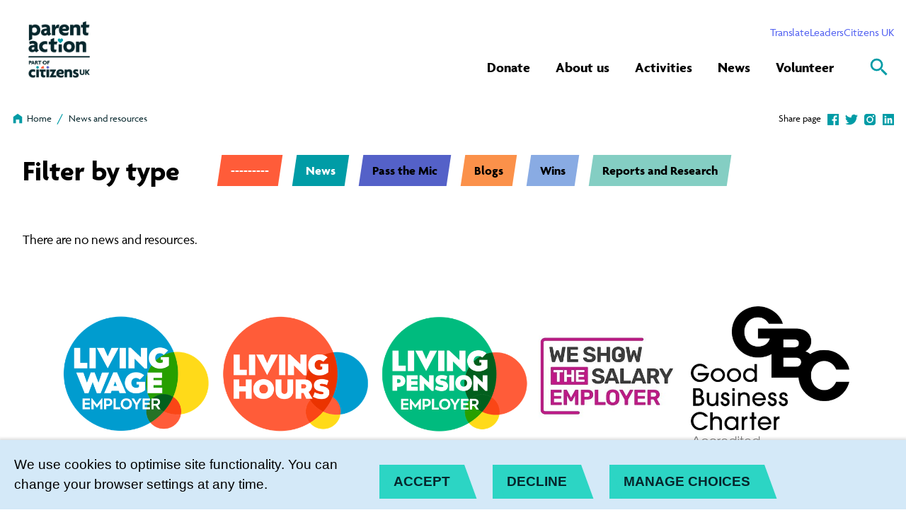

--- FILE ---
content_type: text/html; charset=utf-8
request_url: https://www.parentaction.org.uk/blog/?page=3&ordering=recent&category=wins
body_size: 16792
content:
<!DOCTYPE html>




<html lang="en">
  <head>
    <title>
      
  
    News and resources - 
        PACT
      
  

    </title>
    <link href="https://fonts.googleapis.com/css2?family=Open+Sans:ital,wght@0,400;0,700;0,800;1,400&display=swap"
          rel="stylesheet" />
    
      
        <link href="/themes/22.css" rel="stylesheet" />
      
    
    <link href="/static/src/img/favicon.43527342e2fe.ico" rel="shortcut icon" />
    <link rel="stylesheet"
          href="https://cdn.jsdelivr.net/npm/flatpickr/dist/flatpickr.min.css" />
    <link rel="canonical" href="https://www.parentaction.org.uk/blog/?page=3&amp;ordering=recent&amp;category=wins" />
    <link rel="stylesheet" href="https://use.typekit.net/wef3ifc.css" />
    


<meta name="viewport" content="width=device-width,initial-scale=1" />
<meta itemprop="name" content="PACT" />
<meta property="og:title"
      content="News and resources - PACT" />
<meta property="og:type" content="article" />
<meta property="og:url" content="https://www.parentaction.org.uk/blog/?page=3&amp;ordering=recent&amp;category=wins" />
<meta property="og:site_name" content="PACT" />
<meta name="twitter:title"
      content="News and resources - PACT" />
<meta name="twitter:card" content="summary_large_image" />


  <meta name="description"
        content="" />
  <meta name="twitter:description"
        content="" />
  <meta itemprop="description"
        content="" />
  <meta property="og:description"
        content="" />


  
  <meta property="og:image" content="https://citizensuk.contentfiles.net/media/images/IMG_1528.2e16d0ba.fill-1200x630.jpg" />
  <meta name="twitter:image" content="https://citizensuk.contentfiles.net/media/images/IMG_1528.2e16d0ba.fill-1200x630.jpg" />
  <meta itemprop="image" content="https://citizensuk.contentfiles.net/media/images/IMG_1528.2e16d0ba.fill-1200x630.jpg" />


    
    <!-- Global site tag (gtag.js) - Google Analytics -->
<script async src="https://www.googletagmanager.com/gtag/js?id=G-TQN5355HHD"></script>
<script>
  window.dataLayer = window.dataLayer || [];
  function gtag(){dataLayer.push(arguments);}
  gtag('js', new Date());

  gtag('config', 'G-TQN5355HHD');
</script>
    
    
    
  </head>
  <script>
    (function(d){
       var s = d.createElement("script");
       s.setAttribute("data-account", "mLVo2QbET3");
       s.setAttribute("src", "https://cdn.userway.org/widget.js");
       (d.body || d.head).appendChild(s);})(document)
  </script>
  <body>
    
    
    <div id="sprite"
         style="position: absolute;
                width: 0;
                height: 0;
                overflow: hidden">
      <svg xmlns="http://www.w3.org/2000/svg">
  <symbol id="add-white" viewBox="0 0 28 28"><title>add</title>
  <path fill="#fff" d="M26.232 15.724H15.724v10.508h-3.448V15.724H1.768v-3.448h10.508V1.768h3.448v10.508h10.508v3.448z" />
  </symbol><symbol id="add" viewBox="0 0 28 28"><title>add</title>
  <path d="M26.232 15.724H15.724v10.508h-3.448V15.724H1.768v-3.448h10.508V1.768h3.448v10.508h10.508v3.448z" />
  </symbol><symbol id="arrow-down" viewBox="0 0 30 28"><title>arrow-down</title>
  <path d="M24.452 15.281l-9.631 9.631-9.913-9.631 2.496-2.496 5.598 5.599V3.69h3.638l.001 14.411 5.315-5.315 2.496 2.496z" />
  </symbol><symbol id="arrow-left" viewBox="0 0 30 28"><title>arrow-left</title>
  <path d="M13.54 23.631L3.909 14l9.631-9.913 2.496 2.496-5.599 5.598h14.694v3.638l-14.411.001 5.315 5.315-2.496 2.496z" />
  </symbol><symbol id="arrow-right" viewBox="0 0 30 28"><title>arrow-right</title>
  <path d="M16.101 4.369L25.732 14l-9.631 9.913-2.496-2.496 5.599-5.598H4.51v-3.638l14.411-.001-5.315-5.315 2.496-2.496z" />
  </symbol><symbol id="arrow-up" viewBox="0 0 30 28"><title>arrow-up</title>
  <path d="M5.189 12.719l9.631-9.631 9.913 9.631-2.496 2.496-5.598-5.599V24.31h-3.638L13 9.899l-5.315 5.315-2.496-2.496z" />
  </symbol><symbol id="become-member" viewBox="0 0 20 20"><title>82CF3E98-D323-4B3E-9EDD-EF2E73FB5C9E@1x</title>
  <path d="M12.5 10a3.2 3.2 0 001.66-.45c.507-.3.91-.703 1.21-1.21a3.2 3.2 0 00.45-1.66c0-.6-.15-1.16-.45-1.68-.3-.52-.703-.93-1.21-1.23a3.2 3.2 0 00-1.66-.45 3.2 3.2 0 00-1.66.45c-.507.3-.91.71-1.21 1.23-.3.52-.45 1.08-.45 1.68 0 .6.15 1.153.45 1.66.3.507.703.91 1.21 1.21a3.2 3.2 0 001.66.45zM5 12.5V10h2.5V8.32H5v-2.5H3.32v2.5H.82V10h2.5v2.5H5zm14.18 4.18V15c0-.68-.413-1.293-1.24-1.84-.693-.467-1.6-.84-2.72-1.12-.987-.24-1.893-.36-2.72-.36-.827 0-1.733.12-2.72.36-1.12.28-2.027.653-2.72 1.12-.827.547-1.24 1.16-1.24 1.84v1.68h13.36z" fill="#000" fill-rule="evenodd" />
  </symbol><symbol id="cancel" viewBox="0 0 28 28"><title>cancel</title>
  <path d="M20.145 18.422L15.723 14l4.422-4.422-1.723-1.723L14 12.277 9.578 7.855 7.855 9.578 12.277 14l-4.422 4.422 1.723 1.723L14 15.723l4.422 4.422zM14 1.768q5.054 0 8.643 3.589T26.232 14t-3.589 8.643T14 26.232t-8.643-3.589T1.768 14t3.589-8.643T14 1.768z" />
  </symbol><symbol fill="none" id="circular" viewBox="0 0 15 15"><title>circular</title>
  <path d="M11.943 2.753c-3.69-3.69-5.54-3.65-9.19 0-3.65 3.65-3.69 5.51 0 9.19 3.69 3.69 5.54 3.65 9.19 0 3.65-3.65 3.69-5.51 0-9.19z" fill="#5461C8" />
  </symbol><symbol fill="none" id="clock" viewBox="0 0 24 24"><title>clock</title>
  <path d="M12 21.6c5.28 0 9.6-4.32 9.6-9.6 0-5.28-4.32-9.6-9.6-9.6-5.28 0-9.6 4.32-9.6 9.6 0 5.28 4.32 9.6 9.6 9.6zM12 0c6.6 0 12 5.4 12 12s-5.4 12-12 12S0 18.6 0 12 5.4 0 12 0zm3.96 17.04L14.4 18l-3.6-6.24V6h1.8v5.28l3.36 5.76z" fill="#000" />
  </symbol><symbol id="close" viewBox="0 0 20 20"><title>Close Icon</title>
  <path d="M14.243 7.172L11.414 10l2.829 2.828-1.415 1.415L10 11.414l-2.828 2.829-1.415-1.415L8.586 10 5.757 7.172l1.415-1.415L10 8.586l2.828-2.829 1.415 1.415z" fill="#000" fill-rule="evenodd" />
  </symbol><symbol id="down" viewBox="0 0 28 28"><title>down</title>
  <path d="M7.193 8.93L14 15.737l6.807-6.807 2.084 2.084-8.89 8.89-8.89-8.89z" />
  </symbol><symbol id="download" viewBox="0 0 28 28"><title>download</title>
  <path d="M4.894 21.823h18.212v2.628H4.894v-2.628zm18.212-11.734L14 19.195l-9.106-9.106h5.195V2.266h7.823v7.823h5.195z" />
  </symbol><symbol id="email" viewBox="0 0 28 28"><title>email</title>
  <path d="M21.602 10.221V8.31L14 13.067 6.398 8.31v1.911L14 14.933zm0-3.823q.756 0 1.311.578t.556 1.334v11.38q0 .756-.556 1.334t-1.311.578H6.399q-.756 0-1.311-.578t-.556-1.334V8.31q0-.756.556-1.334t1.311-.578h15.203z" />
  </symbol><symbol id="facebook" viewBox="0 0 20 20"><title>Icons / Social / Facebook</title>
  <path d="M18.004 1c.55 0 .996.445.996.996v16.008c0 .55-.445.996-.996.996h-4.582v-6.973h2.332l.351-2.718h-2.683V7.574c0-.785.21-1.312 1.348-1.312l1.43-.012V3.824a18.7 18.7 0 00-2.087-.105c-2.074 0-3.504 1.265-3.504 3.586v2.004H8.266v2.718h2.343V19H1.996A.995.995 0 011 18.004V1.996c0-.55.445-.996.996-.996h16.008z" fill-rule="evenodd" />
  </symbol><symbol id="filter" viewBox="0 0 28 28"><title>filter</title>
  <path d="M4.977 6.617q-.328-.383-.328-.766 0-.492.355-.848t.848-.355h16.297q.492 0 .848.355t.355.848q.055.328-.273.711l-6.727 8.586v7q0 .492-.328.848t-.82.355h-2.352q-.492 0-.848-.355t-.355-.848v-7Q5.086 6.781 4.977 6.617z" />
  </symbol><symbol id="home" viewBox="0 0 28 28"><title>home</title>
  <path d="M14 2.917l9.871 7.389v14.778h-6.177v-8.601h-7.389v8.601H4.128V10.306z" />
  </symbol><symbol id="instagram" viewBox="0 0 20 20"><title>Icons / Social / Instagram</title>
  <path d="M18.936 5.564c-.045-1.067-.225-1.652-.38-2.038a3.377 3.377 0 00-.822-1.26 3.429 3.429 0 00-1.26-.822c-.386-.148-.965-.328-2.038-.38C13.279 1.013 12.93 1 10 1s-3.279.013-4.436.064c-1.073.045-1.652.225-2.038.38a3.38 3.38 0 00-1.266.816 3.413 3.413 0 00-.816 1.26c-.155.392-.335.97-.38 2.044C1.013 6.721 1 7.07 1 10s.013 3.279.064 4.436c.045 1.067.225 1.652.38 2.038.199.514.437.874.822 1.26.386.385.746.623 1.26.822.386.148.965.328 2.038.38C6.721 18.987 7.07 19 10 19s3.279-.013 4.436-.064c1.073-.052 1.652-.232 2.038-.38a3.385 3.385 0 001.26-.822 3.52 3.52 0 00.822-1.26c.148-.386.328-.971.38-2.038C18.987 13.279 19 12.93 19 10s-.013-3.279-.064-4.436zM10 15.291a5.291 5.291 0 110-10.582 5.291 5.291 0 010 10.582zm0-8.724a3.433 3.433 0 110 6.866 3.433 3.433 0 010-6.866zm5.496-3.304c.682 0 1.235.553 1.235 1.24a1.23 1.23 0 01-1.235 1.235 1.24 1.24 0 01-1.24-1.234c0-.682.553-1.241 1.24-1.241z" fill-rule="evenodd" />
  </symbol><symbol id="left" viewBox="0 0 28 28"><title>left</title>
  <path d="M18.658 20.253l-1.914 1.914L8.577 14l8.167-8.167 1.914 1.914L12.405 14z" />
  </symbol><symbol id="linkedin" viewBox="0 0 20 20"><title>Icons / Social / LinkedIn</title>
  <path d="M18 1a1 1 0 011 1v16a1 1 0 01-1 1H2a1 1 0 01-1-1V2a1 1 0 011-1h16zM6.844 7.826H4.156V16h2.688V7.826zm6.718-.197c-.53 0-.997.118-1.398.352-.32.187-.613.401-.877.64l-.193.186h-.063l-.187-.981H8.656V16h2.688v-5.362a4.1 4.1 0 01.562-.458 1.12 1.12 0 01.625-.164c.271 0 .469.088.594.262.11.153.17.439.185.858l.002.188V16H16v-5.035c0-1.014-.193-1.823-.578-2.428-.386-.605-1.005-.908-1.86-.908zM5.5 4c-.438 0-.797.13-1.078.392S4 4.992 4 5.406c0 .414.14.752.422 1.014.281.261.64.392 1.078.392.438 0 .797-.13 1.078-.392S7 5.82 7 5.406c0-.414-.14-.752-.422-1.014C6.297 4.131 5.938 4 5.5 4z" fill-rule="evenodd" />
  </symbol><symbol id="login" viewBox="0 0 20 20"><title>895A4639-EEE0-4BEB-B7D1-CAB21217861B@1x</title>
  <path d="M15 18.32c.453 0 .847-.16 1.18-.48.333-.32.5-.707.5-1.16V8.32c0-.453-.167-.84-.5-1.16A1.647 1.647 0 0015 6.68h-.82V5c0-.76-.187-1.46-.56-2.1a4.155 4.155 0 00-1.52-1.52A4.094 4.094 0 0010 .82c-.76 0-1.46.187-2.1.56-.64.373-1.147.88-1.52 1.52S5.82 4.24 5.82 5h1.6c0-.453.117-.88.35-1.28.233-.4.55-.717.95-.95A2.5 2.5 0 0110 2.42a2.5 2.5 0 011.28.35c.4.233.717.55.95.95.233.4.35.827.35 1.28v1.68H5c-.453 0-.847.16-1.18.48-.333.32-.5.707-.5 1.16v8.36c0 .453.167.84.5 1.16.333.32.727.48 1.18.48h10zm0-1.64H5V8.32h10v8.36zm-5-2.5c.453 0 .847-.167 1.18-.5.333-.333.5-.727.5-1.18 0-.453-.167-.847-.5-1.18a1.614 1.614 0 00-1.18-.5c-.453 0-.847.167-1.18.5-.333.333-.5.727-.5 1.18 0 .453.167.847.5 1.18.333.333.727.5 1.18.5z" fill="#c9242b" fill-rule="evenodd" />
  </symbol><symbol id="menu" viewBox="0 0 28 28"><title>Menu Icon</title>
  <path d="M3.5 7h21v2.352h-21V7zm0 8.148v-2.297h21v2.297h-21zM3.5 21v-2.352h21V21h-21z" />
  </symbol><symbol id="remove-white" viewBox="0 0 28 28"><title>remove</title>
  <path fill="#fff" d="M26.287 15.732H1.712v-3.464h24.575v3.464z" />
  </symbol><symbol id="remove" viewBox="0 0 28 28"><title>remove</title>
  <path d="M26.287 15.732H1.712v-3.464h24.575v3.464z" />
  </symbol><symbol id="right" viewBox="0 0 28 28"><title>right</title>
  <path d="M9.342 20.253L15.595 14 9.342 7.747l1.914-1.914L19.423 14l-8.167 8.167z" />
  </symbol><symbol id="search" viewBox="0 0 28 28"><title>search</title>
  <path d="M10.604 16.755q2.563 0 4.357-1.794t1.794-4.357-1.794-4.357-4.357-1.794-4.357 1.794-1.794 4.357 1.794 4.357 4.357 1.794zm8.201 0l6.792 6.792-2.05 2.05-6.792-6.792v-1.089l-.384-.384q-2.435 2.114-5.766 2.114-3.716 0-6.311-2.563t-2.595-6.279 2.595-6.311 6.311-2.595 6.279 2.595 2.563 6.311q0 1.345-.641 3.043t-1.474 2.723l.384.384h1.089z" />
  </symbol><symbol id="tag" viewBox="0 0 28 28"><title>tag</title>
  <path d="M8.683 9.907q.497 0 .861-.363t.363-.861-.363-.861-.861-.363-.861.363-.363.861.363.861.861.363zm13.006 3.749q.459.459.459 1.148t-.459 1.148l-5.738 5.738q-.459.459-1.148.459t-1.148-.459L6.31 14.345q-.459-.459-.459-1.148V7.459q0-.65.478-1.128t1.128-.478h5.738q.689 0 1.148.459z" />
  </symbol><symbol id="tik-tok" viewBox="-32 0 512 512"><title>tik-tok</title>
  <path d="M432.734 112.465c-53.742 0-97.464-43.723-97.464-97.465 0-8.285-6.715-15-15-15h-80.336c-8.282 0-15 6.715-15 15v329.367c0 31.594-25.707 57.297-57.301 57.297s-57.297-25.703-57.297-57.297c0-31.597 25.703-57.3 57.297-57.3 8.285 0 15-6.715 15-15V191.73c0-8.28-6.715-15-15-15C75.199 176.73 0 251.934 0 344.367 0 436.801 75.2 512 167.633 512S335.27 436.8 335.27 344.367V198.574c29.851 15.918 63.074 24.227 97.464 24.227 8.286 0 15-6.715 15-15v-80.336c0-8.281-6.714-15-15-15zm0 0" />
  </symbol><symbol id="translate" viewBox="0 0 28 28"><title>translate</title>
  <path d="M18.539 19.852h3.773l-1.914-5.086zm3.063-8.204l5.25 14H24.5l-1.313-3.5h-5.523l-1.313 3.5h-2.352l5.25-14h2.352zm-6.563 5.907l-.93 2.406-3.609-3.609-5.852 5.797-1.641-1.641 5.961-5.852q-2.188-2.406-3.5-5.305H7.82q1.148 2.188 2.68 3.883Q13.016 10.445 14.219 7H1.149V4.648h8.203V2.351h2.297v2.297h8.203V7h-3.445q-.547 1.75-1.805 3.965t-2.516 3.637l-.055.055z" />
  </symbol><symbol id="twitter" viewBox="0 0 20 20"><title>Icons / Social / Twitter</title>
  <path d="M20 3.918a8.786 8.786 0 01-2.056 2.108c.013.177.013.353.013.53 0 5.389-4.125 11.598-11.663 11.598A11.63 11.63 0 010 16.324c.33.038.647.05.99.05a8.24 8.24 0 005.089-1.741 4.103 4.103 0 01-3.833-2.827c.254.038.508.063.774.063.368 0 .736-.05 1.079-.139a4.083 4.083 0 01-3.287-4v-.05c.546.302 1.18.491 1.853.517a4.068 4.068 0 01-1.27-5.452A11.673 11.673 0 009.849 7.01a4.576 4.576 0 01-.102-.934C9.746 3.83 11.574 2 13.846 2a4.1 4.1 0 012.994 1.287 8.097 8.097 0 002.602-.984 4.07 4.07 0 01-1.802 2.246A8.254 8.254 0 0020 3.92z" fill-rule="evenodd" />
  </symbol><symbol id="up" viewBox="0 0 28 28"><title>up</title>
  <path d="M7.193 19.07l-2.084-2.084 8.89-8.89 8.89 8.89-2.084 2.084-6.807-6.807z" />
  </symbol><symbol id="youtube" viewBox="0 0 20 20"><title>Icons / Social / YouTube</title>
  <path d="M11.407 3c2.004.004 2.45.017 3.522.05 1.192.04 1.835.18 2.264.295.564.155.971.34 1.4.64.428.3.693.58.914.98.172.3.372.755.422 1.585.052.825.068 1.12.07 2.92v1.06c-.002 1.8-.018 2.095-.07 2.92-.058.83-.258 1.285-.422 1.585-.228.395-.486.68-.914.98-.429.3-.829.485-1.4.64-.429.115-1.072.255-2.264.295-1.115.035-1.553.047-3.77.05H8.84c-2.217-.003-2.655-.015-3.77-.05-1.192-.04-1.835-.18-2.264-.295-.571-.155-.971-.34-1.4-.64-.428-.3-.693-.58-.914-.98-.172-.3-.372-.755-.422-1.585-.05-.787-.067-1.093-.07-2.684V9.234C.004 7.643.02 7.338.07 6.55c.05-.835.25-1.285.422-1.59.221-.395.478-.68.907-.98.429-.3.836-.48 1.407-.635.429-.12 1.072-.26 2.264-.295A92.212 92.212 0 018.593 3zM7 7v6l7-3-7-3z" fill-rule="evenodd" />
  </symbol>
</svg>

    </div>
    
    
    
    
      


<header role="banner"
        class="header "
        aria-label="Primary navigation">
  <input type="checkbox"
         name="mobile-controls"
         id="nav_toggle"
         class="visually-hidden"
         aria-hidden="true" />
  
  <div class="row row--nowrap row--space-between row--center header-desktop box visible-large--flex">
    <a href="https://www.parentaction.org.uk/"
       class="brand--header">
      <svg width="256"
     height="50"
     viewBox="0 0 256 50"
     fill="none"
     xmlns="http://www.w3.org/2000/svg">
  <path d="M51.979 11.3615L52.4262 6.33077L61.9568 0L64.5477 11.3615H51.979Z" fill="#FF5C39" />
  <path d="M38.4699 11.9431C41.4251 11.2473 43.2553 8.29332 42.5578 5.34525C41.8603 2.39718 38.8992 0.57136 35.9441 1.26717C32.9889 1.96297 31.1587 4.91692 31.8562 7.86499C32.5537 10.8131 35.5147 12.6389 38.4699 11.9431Z" fill="#009CA6" />
  <path d="M83.4467 3.06911C80.6014 0.230644 79.1749 0.261413 76.3605 3.06911C73.546 5.8768 73.5152 7.30757 76.3605 10.1383C79.2058 12.9768 80.6323 12.946 83.4467 10.1383C86.2612 7.33064 86.292 5.89987 83.4467 3.06911Z" fill="#5461C8" />
  <path d="M42.5869 15.9001H31.8843V48.5847H42.5869V15.9001Z" fill="#07272D" />
  <path d="M45.7793 15.9001V24.5616H51.3465V37.9078C51.3465 45.0232 56.0579 49.1616 63.0593 49.1616C65.8506 49.1616 68.3181 48.4309 69.6289 47.7001L69.7215 39.4462C68.7807 39.8078 67.2154 40.2155 65.8429 40.2155C63.3986 40.2155 61.8333 39.0924 61.8333 36.1693V24.5539H71.094V15.8924H45.7793V15.9001Z" fill="#07272D" />
  <path d="M85.228 15.9001H74.5254V48.5847H85.228V15.9001Z" fill="#07272D" />
  <path d="M114.359 17.9232V15.9001H89.33V24.6232H99.9479L88.104 46.5693V48.5924H115.007V39.8616H102.469L114.359 17.9232Z" fill="#07272D" />
  <path d="M132.727 14.8924C123.543 14.8924 115.655 21.4616 115.655 32.0616C115.655 42.6616 124.114 49.5924 134.824 49.5924C139.165 49.5924 142.496 48.777 144.74 47.6924L145.527 38.9847C142.705 40.6462 139.813 41.5078 136.05 41.5078C130.267 41.5078 127.229 38.1924 126.427 35.3001H142.774L147.108 31.1155C147.3 30.1309 147.401 28.9539 147.401 27.8693C147.401 21.1616 141.833 14.8847 132.719 14.8847L132.727 14.8924ZM137.646 28.5309H126.072C126.72 24.9155 129.388 22.9001 132.573 22.9001C135.757 22.9001 138.04 25.0847 137.646 28.5309Z" fill="#07272D" />
  <path d="M169.785 15.0386C165.081 15.0386 161.966 16.5386 159.907 19.3078L159.661 15.9078H150.331V48.5924H160.964V29.6924C160.964 26.5155 163.061 24.5693 166.315 24.5693C169.569 24.5693 171.304 26.5924 171.304 29.554V48.6001H181.937V27.0309C181.937 19.577 176.948 15.054 169.785 15.054V15.0386Z" fill="#07272D" />
  <path d="M227.601 29.5847C227.601 32.4001 226.028 34.0616 223.545 34.0616C221.062 34.0616 219.489 32.4001 219.489 29.5847V15.8924H213.868V30.3078C213.868 35.777 218.178 39.0385 223.476 39.0385C228.773 39.0385 233.114 35.7386 233.114 30.3078V15.8924H227.601V29.5847Z" fill="#07272D" />
  <path d="M246.878 26.6309L255.614 15.8924H249.222L241.804 25.2616V15.8924H236.291V38.5385H241.804V28.4847L248.975 38.5385H255.476L246.878 26.6309Z" fill="#07272D" />
  <path d="M199.464 28.1001C196.603 27.077 195.293 26.4155 195.293 25.0462C195.293 23.677 196.603 22.7616 198.809 22.7616C201.831 22.7616 204.453 23.8462 206.111 25.0001L206.905 16.9924C205.386 16.0539 201.986 14.9001 197.937 14.9001C190.774 14.9001 185.685 19.1539 185.685 25.2155C185.685 30.3385 188.661 33.6847 195.532 35.9924C198.092 36.8539 199.318 37.6385 199.318 39.2847C199.318 40.6539 198.015 41.7078 195.848 41.7078C191.869 41.7078 187.836 40.1078 185.083 37.8616L185.924 46.977C188.253 48.5616 191.923 49.6232 196.28 49.6232C205.178 49.6232 209.226 44.7693 209.226 39.1385C209.226 33.5078 206.188 30.5001 199.464 28.1001Z" fill="#07272D" />
  <path d="M10.7027 32.2847C10.7027 27.3078 14.612 24.277 19.5239 24.277C22.7007 24.277 25.1065 25.0309 27.0959 26.3924L27.9595 17.1155C25.492 15.7232 22.1764 14.9001 18.0742 14.9001C8.6053 14.8924 0 21.4616 0 32.2847C0 43.1078 8.6053 49.6001 18.159 49.6001C21.9219 49.6001 25.1759 48.877 27.2733 47.8001L28.1446 38.3462C25.3995 39.7924 22.9398 40.3693 20.0405 40.3693C14.9745 40.3693 10.7104 37.2693 10.7104 32.2847H10.7027Z" fill="#07272D" />
</svg>

    </a>
    <div class="stack stack--end distribute">
      <div class="row row--nowrap row--align-end row--baseline login-links gap-1">
        <label for="translate-toggle" class="translate-toggle-btn translator">
          Translate
        </label>
        <input type="checkbox" id="translate-toggle" />
        <div class="translate-pane">
          <div id="ytWidget">
          </div>
          <script src="https://translate.yandex.net/website-widget/v1/widget.js?widgetId=ytWidget&pageLang=en&widgetTheme=light&autoMode=false"
                  type="text/javascript"></script>
          <label for="translate-toggle" class="translator-hide">
          </label>
        </div>
        
          
            <div class="block-link"><a href="https://www.citizensuk.org/leaders-area/"
   
   class="">
  <span>
    Leaders
    
  </span>
</a>
</div>
<div class="block-link"><a href="https://www.citizensuk.org/"
   
   class="">
  <span>
    Citizens UK
    
  </span>
</a>
</div>
          
        
      </div>
      <div class="row row--nowrap row--align-end distribute">
        <ul class="primary-navigation row row--align-end unstyled-list font-size-l font-bold">
          
            


  <li >
    <a href="https://www.parentaction.org.uk/donate/"
       >Donate</a>
    <span class="dropdown-toggle"></span>
    <div class="dropdown">
      <div class="container--wide grid grid--three">
        <div class="sub-menu">
          
          <ul class="no-title">
            
          </ul>
        </div>
        <div class="sub-menu">
          
          <ul class="no-title">
            
          </ul>
        </div>
        <div>
          
            
            <a href="https://www.parentaction.org.uk/donate/" class="sub-menu--img">
              <div class="dropdown-cta--container">
                <div class="dropdown-cta">
                  
                  <img class="dropdown-cta--image" src="https://citizensuk.contentfiles.net/media/images/Celebration_Treasure.2e16d0ba.fill-500x480.jpg" alt="" />
                  
                  <div class="dropdown-cta--shape">
                    
<svg xmlns="http://www.w3.org/2000/svg"
     width="169"
     height="169"
     viewBox="0 0 169 169"
     fill="none">
  <g style="mix-blend-mode:multiply">
  <path d="M156.099 114.371C180.323 57.1405 171.607 36.9009 114.997 12.9402C58.3876 -11.0205 37.6799 -3.14316 13.567 54.0421C-10.6563 111.272 -1.94075 131.512 54.6689 155.472C111.279 179.433 131.986 171.556 156.099 114.371Z" fill="#FFFFFF" />
  </g>
</svg>


                  </div>
                  
                    <button class="button">
                      <span>Donate to Parent Action</span>
                    </button>
                  
                </div>
              </div>
            </a>
          
        </div>
      </div>
    </div>
  </li>


          
            


  <li >
    <a href="https://www.parentaction.org.uk/about-us/"
       >About us</a>
    <span class="dropdown-toggle"></span>
    <div class="dropdown">
      <div class="container--wide grid grid--three">
        <div class="sub-menu">
          
            <h5>
              Our work
            </h5>
          
          <ul >
            
              <li>
                <a href="https://www.parentaction.org.uk/about-us/where-we-are/"
   
   class="">
  <span>
    Where we are
    
  </span>
</a>

              </li>
            
              <li>
                <a href="https://www.parentaction.org.uk/about-us/what-we-do/"
   
   class="">
  <span>
    What we do
    
  </span>
</a>

              </li>
            
              <li>
                <a href="https://www.parentaction.org.uk/about-us/community-organising/"
   
   class="">
  <span>
    Community Organising
    
  </span>
</a>

              </li>
            
          </ul>
        </div>
        <div class="sub-menu">
          
            <h5>
              Our people
            </h5>
          
          <ul >
            
              <li>
                <a href="https://www.parentaction.org.uk/about-us/our-team/"
   
   class="">
  <span>
    Our team
    
  </span>
</a>

              </li>
            
              <li>
                <a href="https://www.parentaction.org.uk/about-us/join-us/"
   
   class="">
  <span>
    Join us
    
  </span>
</a>

              </li>
            
          </ul>
        </div>
        <div>
          
            
            <a href="https://www.parentaction.org.uk/about-us/contact-us/" class="sub-menu--img">
              <div class="dropdown-cta--container">
                <div class="dropdown-cta">
                  
                  <img class="dropdown-cta--image" src="https://citizensuk.contentfiles.net/media/images/Celebration_Food2.2e16d0ba.fill-500x480.jpg" alt="" />
                  
                  <div class="dropdown-cta--shape">
                    
<svg xmlns="http://www.w3.org/2000/svg"
     width="169"
     height="169"
     viewBox="0 0 169 169"
     fill="none">
  <g style="mix-blend-mode:multiply">
  <path d="M156.099 114.371C180.323 57.1405 171.607 36.9009 114.997 12.9402C58.3876 -11.0205 37.6799 -3.14316 13.567 54.0421C-10.6563 111.272 -1.94075 131.512 54.6689 155.472C111.279 179.433 131.986 171.556 156.099 114.371Z" fill="#FFFFFF" />
  </g>
</svg>


                  </div>
                  
                    <button class="button">
                      <span>Contact us</span>
                    </button>
                  
                </div>
              </div>
            </a>
          
        </div>
      </div>
    </div>
  </li>


          
            


  <li >
    <a href="https://www.parentaction.org.uk/whats-on-offer-parent-action/"
       >Activities</a>
    <span class="dropdown-toggle"></span>
    <div class="dropdown">
      <div class="container--wide grid grid--three">
        <div class="sub-menu">
          
            <h5>
              Our activities
            </h5>
          
          <ul >
            
              <li>
                <a href="https://www.parentaction.org.uk/whats-on-offer-parent-action/calendar/"
   
   class="">
  <span>
    Calendar / Calendario
    
  </span>
</a>

              </li>
            
              <li>
                <a href="https://www.parentaction.org.uk/whats-on-offer-parent-action/babies-mumspace/"
   
   class="">
  <span>
    Babies @ MumSpace
    
  </span>
</a>

              </li>
            
              <li>
                <a href="https://www.parentaction.org.uk/whats-on-offer-parent-action/baby-bank/"
   
   class="">
  <span>
    Baby bank
    
  </span>
</a>

              </li>
            
              <li>
                <a href="https://www.parentaction.org.uk/whats-on-offer-parent-action/black-maternal-voices/"
   
   class="">
  <span>
    Black Maternal Voices
    
  </span>
</a>

              </li>
            
              <li>
                <a href="https://www.parentaction.org.uk/whats-on-offer-parent-action/espacio-mam%C3%A1/"
   
   class="">
  <span>
    Espacio Mamá
    
  </span>
</a>

              </li>
            
          </ul>
        </div>
        <div class="sub-menu">
          
          <ul class="no-title">
            
              <li>
                <a href="https://www.parentaction.org.uk/whats-on-offer-parent-action/gardening/"
   
   class="">
  <span>
    Gardening
    
  </span>
</a>

              </li>
            
              <li>
                <a href="https://www.parentaction.org.uk/whats-on-offer-parent-action/group-information-and-guidelines-informaci%C3%B3n-y-pautas-grupales/"
   
   class="">
  <span>
    Group Guidelines
    
  </span>
</a>

              </li>
            
              <li>
                <a href="https://www.parentaction.org.uk/whats-on-offer-parent-action/mumspace/"
   
   class="">
  <span>
    MumSpace
    
  </span>
</a>

              </li>
            
              <li>
                <a href="https://www.parentaction.org.uk/whats-on-offer-parent-action/parent-university/"
   
   class="">
  <span>
    Parent University
    
  </span>
</a>

              </li>
            
              <li>
                <a href="https://airtable.com/appq84iFD4QyrdGQ7/shr32Kj2IzteqLz6g"
   target="_blank"
   class="">
  <span>
    Referral form
    
  </span>
</a>

              </li>
            
          </ul>
        </div>
        <div>
          
            
            <a href="https://www.parentaction.org.uk/whats-on-offer-parent-action/" class="sub-menu--img">
              <div class="dropdown-cta--container">
                <div class="dropdown-cta">
                  
                  <img class="dropdown-cta--image" src="https://citizensuk.contentfiles.net/media/images/IMG_1885_5ojGBSO.d505ef5b.fill-500x480.jpg" alt="" />
                  
                  <div class="dropdown-cta--shape">
                    
<svg xmlns="http://www.w3.org/2000/svg"
     width="169"
     height="169"
     viewBox="0 0 169 169"
     fill="none">
  <g style="mix-blend-mode:multiply">
  <path d="M156.099 114.371C180.323 57.1405 171.607 36.9009 114.997 12.9402C58.3876 -11.0205 37.6799 -3.14316 13.567 54.0421C-10.6563 111.272 -1.94075 131.512 54.6689 155.472C111.279 179.433 131.986 171.556 156.099 114.371Z" fill="#FFFFFF" />
  </g>
</svg>


                  </div>
                  
                    <button class="button">
                      <span>Get involved</span>
                    </button>
                  
                </div>
              </div>
            </a>
          
        </div>
      </div>
    </div>
  </li>


          
            


  <li >
    <a href="https://www.parentaction.org.uk/blog/"
       target="_blank">News</a>
    <span class="dropdown-toggle"></span>
    <div class="dropdown">
      <div class="container--wide grid grid--three">
        <div class="sub-menu">
          
          <ul class="no-title">
            
          </ul>
        </div>
        <div class="sub-menu">
          
          <ul class="no-title">
            
          </ul>
        </div>
        <div>
          
            
            <a href="https://www.parentaction.org.uk/blog/" class="sub-menu--img">
              <div class="dropdown-cta--container">
                <div class="dropdown-cta">
                  
                  <img class="dropdown-cta--image" src="https://citizensuk.contentfiles.net/media/images/IMG_1777.2e16d0ba.fill-500x480.jpg" alt="" />
                  
                  <div class="dropdown-cta--shape">
                    
<svg xmlns="http://www.w3.org/2000/svg"
     width="169"
     height="169"
     viewBox="0 0 169 169"
     fill="none">
  <g style="mix-blend-mode:multiply">
  <path d="M156.099 114.371C180.323 57.1405 171.607 36.9009 114.997 12.9402C58.3876 -11.0205 37.6799 -3.14316 13.567 54.0421C-10.6563 111.272 -1.94075 131.512 54.6689 155.472C111.279 179.433 131.986 171.556 156.099 114.371Z" fill="#FFFFFF" />
  </g>
</svg>


                  </div>
                  
                    <button class="button">
                      <span>Read our news and resources</span>
                    </button>
                  
                </div>
              </div>
            </a>
          
        </div>
      </div>
    </div>
  </li>


          
            


  <li >
    <a href="https://www.parentaction.org.uk/volunteer/"
       >Volunteer</a>
    <span class="dropdown-toggle"></span>
    <div class="dropdown">
      <div class="container--wide grid grid--three">
        <div class="sub-menu">
          
            <h5>
              Volunteer
            </h5>
          
          <ul >
            
              <li>
                <a href="https://www.parentaction.org.uk/volunteer/why-volunteer/"
   
   class="">
  <span>
    Why volunteer?
    
  </span>
</a>

              </li>
            
              <li>
                <a href="https://www.parentaction.org.uk/volunteer/volunteer-opportunities/"
   
   class="">
  <span>
    Volunteer Opportunities
    
  </span>
</a>

              </li>
            
          </ul>
        </div>
        <div class="sub-menu">
          
          <ul class="no-title">
            
          </ul>
        </div>
        <div>
          
            
            <a href="https://www.parentaction.org.uk/volunteer/" class="sub-menu--img">
              <div class="dropdown-cta--container">
                <div class="dropdown-cta">
                  
                  <img class="dropdown-cta--image" src="https://citizensuk.contentfiles.net/media/images/Volunteers.2e16d0ba.fill-500x480.jpg" alt="" />
                  
                  <div class="dropdown-cta--shape">
                    
<svg xmlns="http://www.w3.org/2000/svg"
     width="169"
     height="169"
     viewBox="0 0 169 169"
     fill="none">
  <g style="mix-blend-mode:multiply">
  <path d="M156.099 114.371C180.323 57.1405 171.607 36.9009 114.997 12.9402C58.3876 -11.0205 37.6799 -3.14316 13.567 54.0421C-10.6563 111.272 -1.94075 131.512 54.6689 155.472C111.279 179.433 131.986 171.556 156.099 114.371Z" fill="#FFFFFF" />
  </g>
</svg>


                  </div>
                  
                    <button class="button">
                      <span>Volunteer with Parent Action</span>
                    </button>
                  
                </div>
              </div>
            </a>
          
        </div>
      </div>
    </div>
  </li>


          
        </ul>
        <a href="/search/" class="icon-link" aria-label="Search">
          <svg class="icon">
            <use xlink:href="#search"></use>
          </svg>
        </a>
      </div>
    </div>
  </div>
  <div class="container visible-large">
    
      <div class="row row--nowrap row--center row--space-between box--small">
        


<div class="pebbletrail row row--nowrap row--center distribute-s font-size-s">
  <!-- slice the list as there is a root page and language redirect page for all trees -->
  <a href="https://www.parentaction.org.uk/"
     class="pebbletrail-link">
    <svg class="icon icon--primary">
      <use xlink:href="#home"></use>
    </svg>
    <span>Home</span>
  </a>
  <span class="pebbletrail-separator font-size-l">/</span>
  
  <a href="https://www.parentaction.org.uk/blog/"
     class="pebbletrail-link active"
     title="News and resources">News and resources</a>
</div>

        

<div class="row row--nowrap row--center distribute-s visible-large--flex font-size-s">
  <p class="margin-0">
    Share page
  </p>
  <ul class="row row--nowrap unstyled-list distribute-s">
    <li>
      <a href="https://facebook.com/sharer.php?u=https%3A%2F%2Fwww.parentaction.org.uk%2Fblog%2F%3Fpage%3D3%26amp%3Bordering%3Drecent%26amp%3Bcategory%3Dwins"
         class=" social-sharing share-facebook"
         aria-label="Share this on Facebook"
         target="_blank">
        <svg class="icon share-icon icon--large">
          <use xlink:href="#facebook"></use>
        </svg>
      </a>
    </li>
    <li>
      <a href="https://twitter.com/intent/tweet?url=https%3A%2F%2Fwww.parentaction.org.uk%2Fblog%2F%3Fpage%3D3%26amp%3Bordering%3Drecent%26amp%3Bcategory%3Dwins"
         class=" social-sharing share-twitter"
         aria-label="Share this on Twitter"
         target="_blank">
        <svg class="icon share-icon icon--large">
          <use xlink:href="#twitter"></use>
        </svg>
      </a>
    </li>
    <li>
      <a href="https://www.instagram.com/?url=https%3A%2F%2Fwww.parentaction.org.uk%2Fblog%2F%3Fpage%3D3%26amp%3Bordering%3Drecent%26amp%3Bcategory%3Dwins"
         class=" social-sharing share-instagram"
         aria-label="Share this on Instagram"
         target="_blank">
        <svg class="icon share-icon icon--large">
          <use xlink:href="#instagram"></use>
        </svg>
      </a>
    </li>
    <li>
      <a href="https://www.linkedin.com/sharing/share-offsite/?url=https%3A%2F%2Fwww.parentaction.org.uk%2Fblog%2F%3Fpage%3D3%26amp%3Bordering%3Drecent%26amp%3Bcategory%3Dwins"
         class=" social-sharing share-linkedin"
         aria-label="Share this on linkedin"
         target="_blank">
        <svg class="icon share-icon icon--large">
          <use xlink:href="#linkedin"></use>
        </svg>
      </a>
    </li>
  </ul>
</div>

      </div>
    
  </div>
  <div class="header-controls row row--nowrap row--center row--space-between box--small hidden-large">
    <a href="https://www.parentaction.org.uk/"
       class="brand--mobile">
      
<svg width="256"
     height="50"
     viewBox="0 0 256 50"
     style="transform: scale(0.8)"
     fill="none"
     xmlns="http://www.w3.org/2000/svg">
  <path d="M51.979 11.3615L52.4262 6.33077L61.9568 0L64.5477 11.3615H51.979Z" fill="#FF5C39" />
  <path d="M38.4699 11.9431C41.4251 11.2473 43.2553 8.29332 42.5578 5.34525C41.8603 2.39718 38.8992 0.57136 35.9441 1.26717C32.9889 1.96297 31.1587 4.91692 31.8562 7.86499C32.5537 10.8131 35.5147 12.6389 38.4699 11.9431Z" fill="#009CA6" />
  <path d="M83.4467 3.06911C80.6014 0.230644 79.1749 0.261413 76.3605 3.06911C73.546 5.8768 73.5152 7.30757 76.3605 10.1383C79.2058 12.9768 80.6323 12.946 83.4467 10.1383C86.2612 7.33064 86.292 5.89987 83.4467 3.06911Z" fill="#5461C8" />
  <path d="M42.5869 15.9001H31.8843V48.5847H42.5869V15.9001Z" fill="#07272D" />
  <path d="M45.7793 15.9001V24.5616H51.3465V37.9078C51.3465 45.0232 56.0579 49.1616 63.0593 49.1616C65.8506 49.1616 68.3181 48.4309 69.6289 47.7001L69.7215 39.4462C68.7807 39.8078 67.2154 40.2155 65.8429 40.2155C63.3986 40.2155 61.8333 39.0924 61.8333 36.1693V24.5539H71.094V15.8924H45.7793V15.9001Z" fill="#07272D" />
  <path d="M85.228 15.9001H74.5254V48.5847H85.228V15.9001Z" fill="#07272D" />
  <path d="M114.359 17.9232V15.9001H89.33V24.6232H99.9479L88.104 46.5693V48.5924H115.007V39.8616H102.469L114.359 17.9232Z" fill="#07272D" />
  <path d="M132.727 14.8924C123.543 14.8924 115.655 21.4616 115.655 32.0616C115.655 42.6616 124.114 49.5924 134.824 49.5924C139.165 49.5924 142.496 48.777 144.74 47.6924L145.527 38.9847C142.705 40.6462 139.813 41.5078 136.05 41.5078C130.267 41.5078 127.229 38.1924 126.427 35.3001H142.774L147.108 31.1155C147.3 30.1309 147.401 28.9539 147.401 27.8693C147.401 21.1616 141.833 14.8847 132.719 14.8847L132.727 14.8924ZM137.646 28.5309H126.072C126.72 24.9155 129.388 22.9001 132.573 22.9001C135.757 22.9001 138.04 25.0847 137.646 28.5309Z" fill="#07272D" />
  <path d="M169.785 15.0386C165.081 15.0386 161.966 16.5386 159.907 19.3078L159.661 15.9078H150.331V48.5924H160.964V29.6924C160.964 26.5155 163.061 24.5693 166.315 24.5693C169.569 24.5693 171.304 26.5924 171.304 29.554V48.6001H181.937V27.0309C181.937 19.577 176.948 15.054 169.785 15.054V15.0386Z" fill="#07272D" />
  <path d="M227.601 29.5847C227.601 32.4001 226.028 34.0616 223.545 34.0616C221.062 34.0616 219.489 32.4001 219.489 29.5847V15.8924H213.868V30.3078C213.868 35.777 218.178 39.0385 223.476 39.0385C228.773 39.0385 233.114 35.7386 233.114 30.3078V15.8924H227.601V29.5847Z" fill="#07272D" />
  <path d="M246.878 26.6309L255.614 15.8924H249.222L241.804 25.2616V15.8924H236.291V38.5385H241.804V28.4847L248.975 38.5385H255.476L246.878 26.6309Z" fill="#07272D" />
  <path d="M199.464 28.1001C196.603 27.077 195.293 26.4155 195.293 25.0462C195.293 23.677 196.603 22.7616 198.809 22.7616C201.831 22.7616 204.453 23.8462 206.111 25.0001L206.905 16.9924C205.386 16.0539 201.986 14.9001 197.937 14.9001C190.774 14.9001 185.685 19.1539 185.685 25.2155C185.685 30.3385 188.661 33.6847 195.532 35.9924C198.092 36.8539 199.318 37.6385 199.318 39.2847C199.318 40.6539 198.015 41.7078 195.848 41.7078C191.869 41.7078 187.836 40.1078 185.083 37.8616L185.924 46.977C188.253 48.5616 191.923 49.6232 196.28 49.6232C205.178 49.6232 209.226 44.7693 209.226 39.1385C209.226 33.5078 206.188 30.5001 199.464 28.1001Z" fill="#07272D" />
  <path d="M10.7027 32.2847C10.7027 27.3078 14.612 24.277 19.5239 24.277C22.7007 24.277 25.1065 25.0309 27.0959 26.3924L27.9595 17.1155C25.492 15.7232 22.1764 14.9001 18.0742 14.9001C8.6053 14.8924 0 21.4616 0 32.2847C0 43.1078 8.6053 49.6001 18.159 49.6001C21.9219 49.6001 25.1759 48.877 27.2733 47.8001L28.1446 38.3462C25.3995 39.7924 22.9398 40.3693 20.0405 40.3693C14.9745 40.3693 10.7104 37.2693 10.7104 32.2847H10.7027Z" fill="#07272D" />
</svg>


    </a>
    <label for="nav_toggle" class="button icon-button button--no-bg">
      <span class="screen-reader">Open menu</span>
      <span>
        <svg class="icon" role="button">
          <use xlink:href="#menu"></use>
        </svg>
      </span>
    </label>
  </div>
  <div class="header-mobile hidden-large">
    <div class="row row--nowrap row--center row--space-between box--small">
      <a href="https://www.parentaction.org.uk/"
         class="brand--mobile">
        
<svg width="256"
     height="50"
     viewBox="0 0 256 50"
     style="transform: scale(0.8)"
     fill="none"
     xmlns="http://www.w3.org/2000/svg">
  <path d="M51.979 11.3615L52.4262 6.33077L61.9568 0L64.5477 11.3615H51.979Z" fill="#FF5C39" />
  <path d="M38.4699 11.9431C41.4251 11.2473 43.2553 8.29332 42.5578 5.34525C41.8603 2.39718 38.8992 0.57136 35.9441 1.26717C32.9889 1.96297 31.1587 4.91692 31.8562 7.86499C32.5537 10.8131 35.5147 12.6389 38.4699 11.9431Z" fill="#009CA6" />
  <path d="M83.4467 3.06911C80.6014 0.230644 79.1749 0.261413 76.3605 3.06911C73.546 5.8768 73.5152 7.30757 76.3605 10.1383C79.2058 12.9768 80.6323 12.946 83.4467 10.1383C86.2612 7.33064 86.292 5.89987 83.4467 3.06911Z" fill="#5461C8" />
  <path d="M42.5869 15.9001H31.8843V48.5847H42.5869V15.9001Z" fill="#07272D" />
  <path d="M45.7793 15.9001V24.5616H51.3465V37.9078C51.3465 45.0232 56.0579 49.1616 63.0593 49.1616C65.8506 49.1616 68.3181 48.4309 69.6289 47.7001L69.7215 39.4462C68.7807 39.8078 67.2154 40.2155 65.8429 40.2155C63.3986 40.2155 61.8333 39.0924 61.8333 36.1693V24.5539H71.094V15.8924H45.7793V15.9001Z" fill="#07272D" />
  <path d="M85.228 15.9001H74.5254V48.5847H85.228V15.9001Z" fill="#07272D" />
  <path d="M114.359 17.9232V15.9001H89.33V24.6232H99.9479L88.104 46.5693V48.5924H115.007V39.8616H102.469L114.359 17.9232Z" fill="#07272D" />
  <path d="M132.727 14.8924C123.543 14.8924 115.655 21.4616 115.655 32.0616C115.655 42.6616 124.114 49.5924 134.824 49.5924C139.165 49.5924 142.496 48.777 144.74 47.6924L145.527 38.9847C142.705 40.6462 139.813 41.5078 136.05 41.5078C130.267 41.5078 127.229 38.1924 126.427 35.3001H142.774L147.108 31.1155C147.3 30.1309 147.401 28.9539 147.401 27.8693C147.401 21.1616 141.833 14.8847 132.719 14.8847L132.727 14.8924ZM137.646 28.5309H126.072C126.72 24.9155 129.388 22.9001 132.573 22.9001C135.757 22.9001 138.04 25.0847 137.646 28.5309Z" fill="#07272D" />
  <path d="M169.785 15.0386C165.081 15.0386 161.966 16.5386 159.907 19.3078L159.661 15.9078H150.331V48.5924H160.964V29.6924C160.964 26.5155 163.061 24.5693 166.315 24.5693C169.569 24.5693 171.304 26.5924 171.304 29.554V48.6001H181.937V27.0309C181.937 19.577 176.948 15.054 169.785 15.054V15.0386Z" fill="#07272D" />
  <path d="M227.601 29.5847C227.601 32.4001 226.028 34.0616 223.545 34.0616C221.062 34.0616 219.489 32.4001 219.489 29.5847V15.8924H213.868V30.3078C213.868 35.777 218.178 39.0385 223.476 39.0385C228.773 39.0385 233.114 35.7386 233.114 30.3078V15.8924H227.601V29.5847Z" fill="#07272D" />
  <path d="M246.878 26.6309L255.614 15.8924H249.222L241.804 25.2616V15.8924H236.291V38.5385H241.804V28.4847L248.975 38.5385H255.476L246.878 26.6309Z" fill="#07272D" />
  <path d="M199.464 28.1001C196.603 27.077 195.293 26.4155 195.293 25.0462C195.293 23.677 196.603 22.7616 198.809 22.7616C201.831 22.7616 204.453 23.8462 206.111 25.0001L206.905 16.9924C205.386 16.0539 201.986 14.9001 197.937 14.9001C190.774 14.9001 185.685 19.1539 185.685 25.2155C185.685 30.3385 188.661 33.6847 195.532 35.9924C198.092 36.8539 199.318 37.6385 199.318 39.2847C199.318 40.6539 198.015 41.7078 195.848 41.7078C191.869 41.7078 187.836 40.1078 185.083 37.8616L185.924 46.977C188.253 48.5616 191.923 49.6232 196.28 49.6232C205.178 49.6232 209.226 44.7693 209.226 39.1385C209.226 33.5078 206.188 30.5001 199.464 28.1001Z" fill="#07272D" />
  <path d="M10.7027 32.2847C10.7027 27.3078 14.612 24.277 19.5239 24.277C22.7007 24.277 25.1065 25.0309 27.0959 26.3924L27.9595 17.1155C25.492 15.7232 22.1764 14.9001 18.0742 14.9001C8.6053 14.8924 0 21.4616 0 32.2847C0 43.1078 8.6053 49.6001 18.159 49.6001C21.9219 49.6001 25.1759 48.877 27.2733 47.8001L28.1446 38.3462C25.3995 39.7924 22.9398 40.3693 20.0405 40.3693C14.9745 40.3693 10.7104 37.2693 10.7104 32.2847H10.7027Z" fill="#07272D" />
</svg>


      </a>
      <label for="nav_toggle" class="button icon-button button--no-bg">
        <span class="screen-reader">Close menu</span>
        <span>
          <svg class="icon" role="button">
            <use xlink:href="#close"></use>
          </svg>
        </span>
      </label>
    </div>
    <div class="header-mobile__navigation stack stack--tight stack--lined-primary">
      <form id="search-form__input"  action="/search/" method="get">
        <input type="text"
               name="query"
               placeholder="Search "
               id="search_term" />
        <button aria-label="Submit search"
                class="icon-button"
                type="submit"
                form="search-form__input">
          <span>
            <svg class="icon">
              <use xlink:href="#search"></use>
            </svg>
          </span>
        </button>
      </form>
      
        


  <li >
    <a href="https://www.parentaction.org.uk/donate/"
       >Donate</a>
    <span class="dropdown-toggle"></span>
    <div class="dropdown">
      <div class="container--wide grid grid--three">
        <div class="sub-menu">
          
          <ul class="no-title">
            
          </ul>
        </div>
        <div class="sub-menu">
          
          <ul class="no-title">
            
          </ul>
        </div>
        <div>
          
            
            <a href="https://www.parentaction.org.uk/donate/" class="sub-menu--img">
              <div class="dropdown-cta--container">
                <div class="dropdown-cta">
                  
                  <img class="dropdown-cta--image" src="https://citizensuk.contentfiles.net/media/images/Celebration_Treasure.2e16d0ba.fill-500x480.jpg" alt="" />
                  
                  <div class="dropdown-cta--shape">
                    
<svg xmlns="http://www.w3.org/2000/svg"
     width="169"
     height="169"
     viewBox="0 0 169 169"
     fill="none">
  <g style="mix-blend-mode:multiply">
  <path d="M156.099 114.371C180.323 57.1405 171.607 36.9009 114.997 12.9402C58.3876 -11.0205 37.6799 -3.14316 13.567 54.0421C-10.6563 111.272 -1.94075 131.512 54.6689 155.472C111.279 179.433 131.986 171.556 156.099 114.371Z" fill="#FFFFFF" />
  </g>
</svg>


                  </div>
                  
                    <button class="button">
                      <span>Donate to Parent Action</span>
                    </button>
                  
                </div>
              </div>
            </a>
          
        </div>
      </div>
    </div>
  </li>


      
        


  <li >
    <a href="https://www.parentaction.org.uk/about-us/"
       >About us</a>
    <span class="dropdown-toggle"></span>
    <div class="dropdown">
      <div class="container--wide grid grid--three">
        <div class="sub-menu">
          
            <h5>
              Our work
            </h5>
          
          <ul >
            
              <li>
                <a href="https://www.parentaction.org.uk/about-us/where-we-are/"
   
   class="">
  <span>
    Where we are
    
  </span>
</a>

              </li>
            
              <li>
                <a href="https://www.parentaction.org.uk/about-us/what-we-do/"
   
   class="">
  <span>
    What we do
    
  </span>
</a>

              </li>
            
              <li>
                <a href="https://www.parentaction.org.uk/about-us/community-organising/"
   
   class="">
  <span>
    Community Organising
    
  </span>
</a>

              </li>
            
          </ul>
        </div>
        <div class="sub-menu">
          
            <h5>
              Our people
            </h5>
          
          <ul >
            
              <li>
                <a href="https://www.parentaction.org.uk/about-us/our-team/"
   
   class="">
  <span>
    Our team
    
  </span>
</a>

              </li>
            
              <li>
                <a href="https://www.parentaction.org.uk/about-us/join-us/"
   
   class="">
  <span>
    Join us
    
  </span>
</a>

              </li>
            
          </ul>
        </div>
        <div>
          
            
            <a href="https://www.parentaction.org.uk/about-us/contact-us/" class="sub-menu--img">
              <div class="dropdown-cta--container">
                <div class="dropdown-cta">
                  
                  <img class="dropdown-cta--image" src="https://citizensuk.contentfiles.net/media/images/Celebration_Food2.2e16d0ba.fill-500x480.jpg" alt="" />
                  
                  <div class="dropdown-cta--shape">
                    
<svg xmlns="http://www.w3.org/2000/svg"
     width="169"
     height="169"
     viewBox="0 0 169 169"
     fill="none">
  <g style="mix-blend-mode:multiply">
  <path d="M156.099 114.371C180.323 57.1405 171.607 36.9009 114.997 12.9402C58.3876 -11.0205 37.6799 -3.14316 13.567 54.0421C-10.6563 111.272 -1.94075 131.512 54.6689 155.472C111.279 179.433 131.986 171.556 156.099 114.371Z" fill="#FFFFFF" />
  </g>
</svg>


                  </div>
                  
                    <button class="button">
                      <span>Contact us</span>
                    </button>
                  
                </div>
              </div>
            </a>
          
        </div>
      </div>
    </div>
  </li>


      
        


  <li >
    <a href="https://www.parentaction.org.uk/whats-on-offer-parent-action/"
       >Activities</a>
    <span class="dropdown-toggle"></span>
    <div class="dropdown">
      <div class="container--wide grid grid--three">
        <div class="sub-menu">
          
            <h5>
              Our activities
            </h5>
          
          <ul >
            
              <li>
                <a href="https://www.parentaction.org.uk/whats-on-offer-parent-action/calendar/"
   
   class="">
  <span>
    Calendar / Calendario
    
  </span>
</a>

              </li>
            
              <li>
                <a href="https://www.parentaction.org.uk/whats-on-offer-parent-action/babies-mumspace/"
   
   class="">
  <span>
    Babies @ MumSpace
    
  </span>
</a>

              </li>
            
              <li>
                <a href="https://www.parentaction.org.uk/whats-on-offer-parent-action/baby-bank/"
   
   class="">
  <span>
    Baby bank
    
  </span>
</a>

              </li>
            
              <li>
                <a href="https://www.parentaction.org.uk/whats-on-offer-parent-action/black-maternal-voices/"
   
   class="">
  <span>
    Black Maternal Voices
    
  </span>
</a>

              </li>
            
              <li>
                <a href="https://www.parentaction.org.uk/whats-on-offer-parent-action/espacio-mam%C3%A1/"
   
   class="">
  <span>
    Espacio Mamá
    
  </span>
</a>

              </li>
            
          </ul>
        </div>
        <div class="sub-menu">
          
          <ul class="no-title">
            
              <li>
                <a href="https://www.parentaction.org.uk/whats-on-offer-parent-action/gardening/"
   
   class="">
  <span>
    Gardening
    
  </span>
</a>

              </li>
            
              <li>
                <a href="https://www.parentaction.org.uk/whats-on-offer-parent-action/group-information-and-guidelines-informaci%C3%B3n-y-pautas-grupales/"
   
   class="">
  <span>
    Group Guidelines
    
  </span>
</a>

              </li>
            
              <li>
                <a href="https://www.parentaction.org.uk/whats-on-offer-parent-action/mumspace/"
   
   class="">
  <span>
    MumSpace
    
  </span>
</a>

              </li>
            
              <li>
                <a href="https://www.parentaction.org.uk/whats-on-offer-parent-action/parent-university/"
   
   class="">
  <span>
    Parent University
    
  </span>
</a>

              </li>
            
              <li>
                <a href="https://airtable.com/appq84iFD4QyrdGQ7/shr32Kj2IzteqLz6g"
   target="_blank"
   class="">
  <span>
    Referral form
    
  </span>
</a>

              </li>
            
          </ul>
        </div>
        <div>
          
            
            <a href="https://www.parentaction.org.uk/whats-on-offer-parent-action/" class="sub-menu--img">
              <div class="dropdown-cta--container">
                <div class="dropdown-cta">
                  
                  <img class="dropdown-cta--image" src="https://citizensuk.contentfiles.net/media/images/IMG_1885_5ojGBSO.d505ef5b.fill-500x480.jpg" alt="" />
                  
                  <div class="dropdown-cta--shape">
                    
<svg xmlns="http://www.w3.org/2000/svg"
     width="169"
     height="169"
     viewBox="0 0 169 169"
     fill="none">
  <g style="mix-blend-mode:multiply">
  <path d="M156.099 114.371C180.323 57.1405 171.607 36.9009 114.997 12.9402C58.3876 -11.0205 37.6799 -3.14316 13.567 54.0421C-10.6563 111.272 -1.94075 131.512 54.6689 155.472C111.279 179.433 131.986 171.556 156.099 114.371Z" fill="#FFFFFF" />
  </g>
</svg>


                  </div>
                  
                    <button class="button">
                      <span>Get involved</span>
                    </button>
                  
                </div>
              </div>
            </a>
          
        </div>
      </div>
    </div>
  </li>


      
        


  <li >
    <a href="https://www.parentaction.org.uk/blog/"
       target="_blank">News</a>
    <span class="dropdown-toggle"></span>
    <div class="dropdown">
      <div class="container--wide grid grid--three">
        <div class="sub-menu">
          
          <ul class="no-title">
            
          </ul>
        </div>
        <div class="sub-menu">
          
          <ul class="no-title">
            
          </ul>
        </div>
        <div>
          
            
            <a href="https://www.parentaction.org.uk/blog/" class="sub-menu--img">
              <div class="dropdown-cta--container">
                <div class="dropdown-cta">
                  
                  <img class="dropdown-cta--image" src="https://citizensuk.contentfiles.net/media/images/IMG_1777.2e16d0ba.fill-500x480.jpg" alt="" />
                  
                  <div class="dropdown-cta--shape">
                    
<svg xmlns="http://www.w3.org/2000/svg"
     width="169"
     height="169"
     viewBox="0 0 169 169"
     fill="none">
  <g style="mix-blend-mode:multiply">
  <path d="M156.099 114.371C180.323 57.1405 171.607 36.9009 114.997 12.9402C58.3876 -11.0205 37.6799 -3.14316 13.567 54.0421C-10.6563 111.272 -1.94075 131.512 54.6689 155.472C111.279 179.433 131.986 171.556 156.099 114.371Z" fill="#FFFFFF" />
  </g>
</svg>


                  </div>
                  
                    <button class="button">
                      <span>Read our news and resources</span>
                    </button>
                  
                </div>
              </div>
            </a>
          
        </div>
      </div>
    </div>
  </li>


      
        


  <li >
    <a href="https://www.parentaction.org.uk/volunteer/"
       >Volunteer</a>
    <span class="dropdown-toggle"></span>
    <div class="dropdown">
      <div class="container--wide grid grid--three">
        <div class="sub-menu">
          
            <h5>
              Volunteer
            </h5>
          
          <ul >
            
              <li>
                <a href="https://www.parentaction.org.uk/volunteer/why-volunteer/"
   
   class="">
  <span>
    Why volunteer?
    
  </span>
</a>

              </li>
            
              <li>
                <a href="https://www.parentaction.org.uk/volunteer/volunteer-opportunities/"
   
   class="">
  <span>
    Volunteer Opportunities
    
  </span>
</a>

              </li>
            
          </ul>
        </div>
        <div class="sub-menu">
          
          <ul class="no-title">
            
          </ul>
        </div>
        <div>
          
            
            <a href="https://www.parentaction.org.uk/volunteer/" class="sub-menu--img">
              <div class="dropdown-cta--container">
                <div class="dropdown-cta">
                  
                  <img class="dropdown-cta--image" src="https://citizensuk.contentfiles.net/media/images/Volunteers.2e16d0ba.fill-500x480.jpg" alt="" />
                  
                  <div class="dropdown-cta--shape">
                    
<svg xmlns="http://www.w3.org/2000/svg"
     width="169"
     height="169"
     viewBox="0 0 169 169"
     fill="none">
  <g style="mix-blend-mode:multiply">
  <path d="M156.099 114.371C180.323 57.1405 171.607 36.9009 114.997 12.9402C58.3876 -11.0205 37.6799 -3.14316 13.567 54.0421C-10.6563 111.272 -1.94075 131.512 54.6689 155.472C111.279 179.433 131.986 171.556 156.099 114.371Z" fill="#FFFFFF" />
  </g>
</svg>


                  </div>
                  
                    <button class="button">
                      <span>Volunteer with Parent Action</span>
                    </button>
                  
                </div>
              </div>
            </a>
          
        </div>
      </div>
    </div>
  </li>


      
    </div>
    <div class="stack box">
      
        <div class="row row--nowrap row--align-center distribute login-links">
          <label for="translate-toggle-mobile" class="translate-toggle-btn translator">
            Translate
          </label>
          <input type="checkbox" id="translate-toggle-mobile" />
          <div class="translate-pane-mobile">
            <div id="ytWidgetMobile">
            </div>
            <script src="https://translate.yandex.net/website-widget/v1/widget.js?widgetId=ytWidgetMobile&pageLang=en&widgetTheme=light&autoMode=false"
                    type="text/javascript"></script>
            <label for="translate-toggle-mobile" class="translator-mobile-hide">
            </label>
          </div>
          
            <a href="https://www.citizensuk.org/leaders-area/"
   
   class="color-action">
  <span>
    Leaders
    
  </span>
</a>

          
            <a href="https://www.citizensuk.org/"
   
   class="color-action">
  <span>
    Citizens UK
    
  </span>
</a>

          
        </div>
      
    </div>
  </div>
</header>

      


<header id="static_header"
        class="static_header hide"
        aria-label="Primary static navigation">
  <div class="row row--nowrap row--space-between row--center header-desktop box visible-medium--flex static_header--nav white-bg">
    <a href="https://www.parentaction.org.uk/"
       class="brand--header">
      <svg width="256"
     height="50"
     viewBox="0 0 256 50"
     fill="none"
     xmlns="http://www.w3.org/2000/svg">
  <path d="M51.979 11.3615L52.4262 6.33077L61.9568 0L64.5477 11.3615H51.979Z" fill="#FF5C39" />
  <path d="M38.4699 11.9431C41.4251 11.2473 43.2553 8.29332 42.5578 5.34525C41.8603 2.39718 38.8992 0.57136 35.9441 1.26717C32.9889 1.96297 31.1587 4.91692 31.8562 7.86499C32.5537 10.8131 35.5147 12.6389 38.4699 11.9431Z" fill="#009CA6" />
  <path d="M83.4467 3.06911C80.6014 0.230644 79.1749 0.261413 76.3605 3.06911C73.546 5.8768 73.5152 7.30757 76.3605 10.1383C79.2058 12.9768 80.6323 12.946 83.4467 10.1383C86.2612 7.33064 86.292 5.89987 83.4467 3.06911Z" fill="#5461C8" />
  <path d="M42.5869 15.9001H31.8843V48.5847H42.5869V15.9001Z" fill="#07272D" />
  <path d="M45.7793 15.9001V24.5616H51.3465V37.9078C51.3465 45.0232 56.0579 49.1616 63.0593 49.1616C65.8506 49.1616 68.3181 48.4309 69.6289 47.7001L69.7215 39.4462C68.7807 39.8078 67.2154 40.2155 65.8429 40.2155C63.3986 40.2155 61.8333 39.0924 61.8333 36.1693V24.5539H71.094V15.8924H45.7793V15.9001Z" fill="#07272D" />
  <path d="M85.228 15.9001H74.5254V48.5847H85.228V15.9001Z" fill="#07272D" />
  <path d="M114.359 17.9232V15.9001H89.33V24.6232H99.9479L88.104 46.5693V48.5924H115.007V39.8616H102.469L114.359 17.9232Z" fill="#07272D" />
  <path d="M132.727 14.8924C123.543 14.8924 115.655 21.4616 115.655 32.0616C115.655 42.6616 124.114 49.5924 134.824 49.5924C139.165 49.5924 142.496 48.777 144.74 47.6924L145.527 38.9847C142.705 40.6462 139.813 41.5078 136.05 41.5078C130.267 41.5078 127.229 38.1924 126.427 35.3001H142.774L147.108 31.1155C147.3 30.1309 147.401 28.9539 147.401 27.8693C147.401 21.1616 141.833 14.8847 132.719 14.8847L132.727 14.8924ZM137.646 28.5309H126.072C126.72 24.9155 129.388 22.9001 132.573 22.9001C135.757 22.9001 138.04 25.0847 137.646 28.5309Z" fill="#07272D" />
  <path d="M169.785 15.0386C165.081 15.0386 161.966 16.5386 159.907 19.3078L159.661 15.9078H150.331V48.5924H160.964V29.6924C160.964 26.5155 163.061 24.5693 166.315 24.5693C169.569 24.5693 171.304 26.5924 171.304 29.554V48.6001H181.937V27.0309C181.937 19.577 176.948 15.054 169.785 15.054V15.0386Z" fill="#07272D" />
  <path d="M227.601 29.5847C227.601 32.4001 226.028 34.0616 223.545 34.0616C221.062 34.0616 219.489 32.4001 219.489 29.5847V15.8924H213.868V30.3078C213.868 35.777 218.178 39.0385 223.476 39.0385C228.773 39.0385 233.114 35.7386 233.114 30.3078V15.8924H227.601V29.5847Z" fill="#07272D" />
  <path d="M246.878 26.6309L255.614 15.8924H249.222L241.804 25.2616V15.8924H236.291V38.5385H241.804V28.4847L248.975 38.5385H255.476L246.878 26.6309Z" fill="#07272D" />
  <path d="M199.464 28.1001C196.603 27.077 195.293 26.4155 195.293 25.0462C195.293 23.677 196.603 22.7616 198.809 22.7616C201.831 22.7616 204.453 23.8462 206.111 25.0001L206.905 16.9924C205.386 16.0539 201.986 14.9001 197.937 14.9001C190.774 14.9001 185.685 19.1539 185.685 25.2155C185.685 30.3385 188.661 33.6847 195.532 35.9924C198.092 36.8539 199.318 37.6385 199.318 39.2847C199.318 40.6539 198.015 41.7078 195.848 41.7078C191.869 41.7078 187.836 40.1078 185.083 37.8616L185.924 46.977C188.253 48.5616 191.923 49.6232 196.28 49.6232C205.178 49.6232 209.226 44.7693 209.226 39.1385C209.226 33.5078 206.188 30.5001 199.464 28.1001Z" fill="#07272D" />
  <path d="M10.7027 32.2847C10.7027 27.3078 14.612 24.277 19.5239 24.277C22.7007 24.277 25.1065 25.0309 27.0959 26.3924L27.9595 17.1155C25.492 15.7232 22.1764 14.9001 18.0742 14.9001C8.6053 14.8924 0 21.4616 0 32.2847C0 43.1078 8.6053 49.6001 18.159 49.6001C21.9219 49.6001 25.1759 48.877 27.2733 47.8001L28.1446 38.3462C25.3995 39.7924 22.9398 40.3693 20.0405 40.3693C14.9745 40.3693 10.7104 37.2693 10.7104 32.2847H10.7027Z" fill="#07272D" />
</svg>

    </a>
    <div class="row row--nowrap">
      <ul class="primary-navigation row row--align-end unstyled-list font-size-l font-bold">
        
          


  <li >
    <a href="https://www.parentaction.org.uk/donate/"
       >Donate</a>
    <span class="dropdown-toggle"></span>
    <div class="dropdown">
      <div class="container--wide grid grid--three">
        <div class="sub-menu">
          
          <ul class="no-title">
            
          </ul>
        </div>
        <div class="sub-menu">
          
          <ul class="no-title">
            
          </ul>
        </div>
        <div>
          
            
            <a href="https://www.parentaction.org.uk/donate/" class="sub-menu--img">
              <div class="dropdown-cta--container">
                <div class="dropdown-cta">
                  
                  <img class="dropdown-cta--image" src="https://citizensuk.contentfiles.net/media/images/Celebration_Treasure.2e16d0ba.fill-500x480.jpg" alt="" />
                  
                  <div class="dropdown-cta--shape">
                    
<svg xmlns="http://www.w3.org/2000/svg"
     width="169"
     height="169"
     viewBox="0 0 169 169"
     fill="none">
  <g style="mix-blend-mode:multiply">
  <path d="M156.099 114.371C180.323 57.1405 171.607 36.9009 114.997 12.9402C58.3876 -11.0205 37.6799 -3.14316 13.567 54.0421C-10.6563 111.272 -1.94075 131.512 54.6689 155.472C111.279 179.433 131.986 171.556 156.099 114.371Z" fill="#FFFFFF" />
  </g>
</svg>


                  </div>
                  
                    <button class="button">
                      <span>Donate to Parent Action</span>
                    </button>
                  
                </div>
              </div>
            </a>
          
        </div>
      </div>
    </div>
  </li>


        
          


  <li >
    <a href="https://www.parentaction.org.uk/about-us/"
       >About us</a>
    <span class="dropdown-toggle"></span>
    <div class="dropdown">
      <div class="container--wide grid grid--three">
        <div class="sub-menu">
          
            <h5>
              Our work
            </h5>
          
          <ul >
            
              <li>
                <a href="https://www.parentaction.org.uk/about-us/where-we-are/"
   
   class="">
  <span>
    Where we are
    
  </span>
</a>

              </li>
            
              <li>
                <a href="https://www.parentaction.org.uk/about-us/what-we-do/"
   
   class="">
  <span>
    What we do
    
  </span>
</a>

              </li>
            
              <li>
                <a href="https://www.parentaction.org.uk/about-us/community-organising/"
   
   class="">
  <span>
    Community Organising
    
  </span>
</a>

              </li>
            
          </ul>
        </div>
        <div class="sub-menu">
          
            <h5>
              Our people
            </h5>
          
          <ul >
            
              <li>
                <a href="https://www.parentaction.org.uk/about-us/our-team/"
   
   class="">
  <span>
    Our team
    
  </span>
</a>

              </li>
            
              <li>
                <a href="https://www.parentaction.org.uk/about-us/join-us/"
   
   class="">
  <span>
    Join us
    
  </span>
</a>

              </li>
            
          </ul>
        </div>
        <div>
          
            
            <a href="https://www.parentaction.org.uk/about-us/contact-us/" class="sub-menu--img">
              <div class="dropdown-cta--container">
                <div class="dropdown-cta">
                  
                  <img class="dropdown-cta--image" src="https://citizensuk.contentfiles.net/media/images/Celebration_Food2.2e16d0ba.fill-500x480.jpg" alt="" />
                  
                  <div class="dropdown-cta--shape">
                    
<svg xmlns="http://www.w3.org/2000/svg"
     width="169"
     height="169"
     viewBox="0 0 169 169"
     fill="none">
  <g style="mix-blend-mode:multiply">
  <path d="M156.099 114.371C180.323 57.1405 171.607 36.9009 114.997 12.9402C58.3876 -11.0205 37.6799 -3.14316 13.567 54.0421C-10.6563 111.272 -1.94075 131.512 54.6689 155.472C111.279 179.433 131.986 171.556 156.099 114.371Z" fill="#FFFFFF" />
  </g>
</svg>


                  </div>
                  
                    <button class="button">
                      <span>Contact us</span>
                    </button>
                  
                </div>
              </div>
            </a>
          
        </div>
      </div>
    </div>
  </li>


        
          


  <li >
    <a href="https://www.parentaction.org.uk/whats-on-offer-parent-action/"
       >Activities</a>
    <span class="dropdown-toggle"></span>
    <div class="dropdown">
      <div class="container--wide grid grid--three">
        <div class="sub-menu">
          
            <h5>
              Our activities
            </h5>
          
          <ul >
            
              <li>
                <a href="https://www.parentaction.org.uk/whats-on-offer-parent-action/calendar/"
   
   class="">
  <span>
    Calendar / Calendario
    
  </span>
</a>

              </li>
            
              <li>
                <a href="https://www.parentaction.org.uk/whats-on-offer-parent-action/babies-mumspace/"
   
   class="">
  <span>
    Babies @ MumSpace
    
  </span>
</a>

              </li>
            
              <li>
                <a href="https://www.parentaction.org.uk/whats-on-offer-parent-action/baby-bank/"
   
   class="">
  <span>
    Baby bank
    
  </span>
</a>

              </li>
            
              <li>
                <a href="https://www.parentaction.org.uk/whats-on-offer-parent-action/black-maternal-voices/"
   
   class="">
  <span>
    Black Maternal Voices
    
  </span>
</a>

              </li>
            
              <li>
                <a href="https://www.parentaction.org.uk/whats-on-offer-parent-action/espacio-mam%C3%A1/"
   
   class="">
  <span>
    Espacio Mamá
    
  </span>
</a>

              </li>
            
          </ul>
        </div>
        <div class="sub-menu">
          
          <ul class="no-title">
            
              <li>
                <a href="https://www.parentaction.org.uk/whats-on-offer-parent-action/gardening/"
   
   class="">
  <span>
    Gardening
    
  </span>
</a>

              </li>
            
              <li>
                <a href="https://www.parentaction.org.uk/whats-on-offer-parent-action/group-information-and-guidelines-informaci%C3%B3n-y-pautas-grupales/"
   
   class="">
  <span>
    Group Guidelines
    
  </span>
</a>

              </li>
            
              <li>
                <a href="https://www.parentaction.org.uk/whats-on-offer-parent-action/mumspace/"
   
   class="">
  <span>
    MumSpace
    
  </span>
</a>

              </li>
            
              <li>
                <a href="https://www.parentaction.org.uk/whats-on-offer-parent-action/parent-university/"
   
   class="">
  <span>
    Parent University
    
  </span>
</a>

              </li>
            
              <li>
                <a href="https://airtable.com/appq84iFD4QyrdGQ7/shr32Kj2IzteqLz6g"
   target="_blank"
   class="">
  <span>
    Referral form
    
  </span>
</a>

              </li>
            
          </ul>
        </div>
        <div>
          
            
            <a href="https://www.parentaction.org.uk/whats-on-offer-parent-action/" class="sub-menu--img">
              <div class="dropdown-cta--container">
                <div class="dropdown-cta">
                  
                  <img class="dropdown-cta--image" src="https://citizensuk.contentfiles.net/media/images/IMG_1885_5ojGBSO.d505ef5b.fill-500x480.jpg" alt="" />
                  
                  <div class="dropdown-cta--shape">
                    
<svg xmlns="http://www.w3.org/2000/svg"
     width="169"
     height="169"
     viewBox="0 0 169 169"
     fill="none">
  <g style="mix-blend-mode:multiply">
  <path d="M156.099 114.371C180.323 57.1405 171.607 36.9009 114.997 12.9402C58.3876 -11.0205 37.6799 -3.14316 13.567 54.0421C-10.6563 111.272 -1.94075 131.512 54.6689 155.472C111.279 179.433 131.986 171.556 156.099 114.371Z" fill="#FFFFFF" />
  </g>
</svg>


                  </div>
                  
                    <button class="button">
                      <span>Get involved</span>
                    </button>
                  
                </div>
              </div>
            </a>
          
        </div>
      </div>
    </div>
  </li>


        
          


  <li >
    <a href="https://www.parentaction.org.uk/blog/"
       target="_blank">News</a>
    <span class="dropdown-toggle"></span>
    <div class="dropdown">
      <div class="container--wide grid grid--three">
        <div class="sub-menu">
          
          <ul class="no-title">
            
          </ul>
        </div>
        <div class="sub-menu">
          
          <ul class="no-title">
            
          </ul>
        </div>
        <div>
          
            
            <a href="https://www.parentaction.org.uk/blog/" class="sub-menu--img">
              <div class="dropdown-cta--container">
                <div class="dropdown-cta">
                  
                  <img class="dropdown-cta--image" src="https://citizensuk.contentfiles.net/media/images/IMG_1777.2e16d0ba.fill-500x480.jpg" alt="" />
                  
                  <div class="dropdown-cta--shape">
                    
<svg xmlns="http://www.w3.org/2000/svg"
     width="169"
     height="169"
     viewBox="0 0 169 169"
     fill="none">
  <g style="mix-blend-mode:multiply">
  <path d="M156.099 114.371C180.323 57.1405 171.607 36.9009 114.997 12.9402C58.3876 -11.0205 37.6799 -3.14316 13.567 54.0421C-10.6563 111.272 -1.94075 131.512 54.6689 155.472C111.279 179.433 131.986 171.556 156.099 114.371Z" fill="#FFFFFF" />
  </g>
</svg>


                  </div>
                  
                    <button class="button">
                      <span>Read our news and resources</span>
                    </button>
                  
                </div>
              </div>
            </a>
          
        </div>
      </div>
    </div>
  </li>


        
          


  <li >
    <a href="https://www.parentaction.org.uk/volunteer/"
       >Volunteer</a>
    <span class="dropdown-toggle"></span>
    <div class="dropdown">
      <div class="container--wide grid grid--three">
        <div class="sub-menu">
          
            <h5>
              Volunteer
            </h5>
          
          <ul >
            
              <li>
                <a href="https://www.parentaction.org.uk/volunteer/why-volunteer/"
   
   class="">
  <span>
    Why volunteer?
    
  </span>
</a>

              </li>
            
              <li>
                <a href="https://www.parentaction.org.uk/volunteer/volunteer-opportunities/"
   
   class="">
  <span>
    Volunteer Opportunities
    
  </span>
</a>

              </li>
            
          </ul>
        </div>
        <div class="sub-menu">
          
          <ul class="no-title">
            
          </ul>
        </div>
        <div>
          
            
            <a href="https://www.parentaction.org.uk/volunteer/" class="sub-menu--img">
              <div class="dropdown-cta--container">
                <div class="dropdown-cta">
                  
                  <img class="dropdown-cta--image" src="https://citizensuk.contentfiles.net/media/images/Volunteers.2e16d0ba.fill-500x480.jpg" alt="" />
                  
                  <div class="dropdown-cta--shape">
                    
<svg xmlns="http://www.w3.org/2000/svg"
     width="169"
     height="169"
     viewBox="0 0 169 169"
     fill="none">
  <g style="mix-blend-mode:multiply">
  <path d="M156.099 114.371C180.323 57.1405 171.607 36.9009 114.997 12.9402C58.3876 -11.0205 37.6799 -3.14316 13.567 54.0421C-10.6563 111.272 -1.94075 131.512 54.6689 155.472C111.279 179.433 131.986 171.556 156.099 114.371Z" fill="#FFFFFF" />
  </g>
</svg>


                  </div>
                  
                    <button class="button">
                      <span>Volunteer with Parent Action</span>
                    </button>
                  
                </div>
              </div>
            </a>
          
        </div>
      </div>
    </div>
  </li>


        
      </ul>
      <a href="/search/" class="icon-link" aria-label="Search">
        <svg class="icon">
          <use xlink:href="#search"></use>
        </svg>
      </a>
    </div>
  </div>
</header>

  <script src="/static/src/js/static_header.9452c56649cf.js"></script>


    
    <main class="main">
      
  <h1 class="screen-reader">
    News and resources
  </h1>
  
  <div class="container container--wide">
    <aside class="news-page__filters row row--center box--small">
      <h3>
        Filter by type
      </h3>
      

<div class="field-wrapper ">
  
    <div id="field_id_category" class="field">

      
        <label for="id_category" class="field-label">
          Category
        </label>
      
      
          <ul class="categorylinkwidget" id="id_category">
<li class=""><a  href="?page=3&ordering=recent&category=">---------</a></li>
<li class="darkblue"><a  href="?page=3&ordering=recent&category=news">News</a></li>
<li class="darkyellow"><a  href="?page=3&ordering=recent&category=pass-the-mic">Pass the Mic</a></li>
<li class="lightred"><a  href="?page=3&ordering=recent&category=blogs">Blogs</a></li>
<li class="lightyellow"><a  class="selected" href="?page=3&ordering=recent&category=wins">Wins</a></li>
<li class="lightblue"><a  href="?page=3&ordering=recent&category=reports-and-research">Reports and Research</a></li>
</ul>
      
    </div>
  
  


    




    



</div>

    </aside>
    
    <div class="page-main news__results">
      <div class="grid grid--three grid--gap-3">
        
          <p>
            There are no news and resources.
          </p>
        
      </div>
      <div class="pagination-container container">
  
</div>

    </div>
  </div>

    </main>
    

<footer class="footer">
  
    <div class="footer-bottom box--large container--wide">
      
        



  
  <a href="https://www.livingwage.org.uk/?gclid=CjwKCAjw6IiiBhAOEiwALNqncYFIXBeXtX1oy0zPOYYctUA-5PTv_AmH0B-0oOXcf3U4J9FJpiwz0hoCYQMQAvD_BwE" class="footer-logo">
    <img src="https://citizensuk.contentfiles.net/media/images/LW_Employer.width-400.png" />
  </a>


      
        



  
  <a href="https://www.livingwage.org.uk/living-hours" class="footer-logo">
    <img src="https://citizensuk.contentfiles.net/media/images/LH_PNG_Transparent_backrgound.width-400.png" />
  </a>


      
        



  
  <a href="https://www.livingwage.org.uk/living-pension" class="footer-logo">
    <img src="https://citizensuk.contentfiles.net/media/images/LP_Employer_PNG_transparent.width-400.png" />
  </a>


      
        



  
  <a href="https://www.weshowthesalary.org.uk/" class="footer-logo">
    <img src="https://citizensuk.contentfiles.net/media/images/We_Show_the_Salary_employer.width-400.jpg" />
  </a>


      
        



  
  <a href="https://www.goodbusinesscharter.com/" class="footer-logo">
    <img src="https://citizensuk.contentfiles.net/media/images/GBC_Logo_Black_rgb-removebg-preview.width-400.png" />
  </a>


      
    </div>
  
  <div class="footer__top box--large">
    <div class="container--with-sidebar">
      <div class="footer-brand stack stack--loose visible-medium">
        <div class="footer-brand__logo">
          <svg class="logo"
     width="256"
     height="50"
     viewBox="0 0 256 50"
     fill="none"
     xmlns="http://www.w3.org/2000/svg">
  <path d="M51.9785 11.3615L52.4257 6.33077L61.9563 0L64.5472 11.3615H51.9785Z" fill="#FF5C39" />
  <path d="M38.4704 11.9431C41.4256 11.2473 43.2558 8.29338 42.5583 5.34531C41.8608 2.39724 38.8997 0.571421 35.9446 1.26723C32.9894 1.96304 31.1592 4.91698 31.8567 7.86505C32.5541 10.8131 35.5152 12.6389 38.4704 11.9431Z" fill="#009CA6" />
  <path d="M83.447 3.06898C80.6017 0.230522 79.1752 0.261291 76.3607 3.06898C73.5462 5.87668 73.5154 7.30745 76.3607 10.1382C79.206 12.9767 80.6325 12.9459 83.447 10.1382C86.2614 7.33052 86.2923 5.89975 83.447 3.06898Z" fill="#5461C8" />
  <path d="M42.5874 15.9001H31.8848V48.5848H42.5874V15.9001Z" fill="white" />
  <path d="M45.7793 15.9003V24.5618H51.3465V37.908C51.3465 45.0233 56.0579 49.1618 63.0593 49.1618C65.8506 49.1618 68.3181 48.431 69.6289 47.7003L69.7215 39.4464C68.7807 39.808 67.2154 40.2157 65.8429 40.2157C63.3986 40.2157 61.8333 39.0926 61.8333 36.1695V24.5541H71.094V15.8926H45.7793V15.9003Z" fill="white" />
  <path d="M85.228 15.9001H74.5254V48.5848H85.228V15.9001Z" fill="white" />
  <path d="M114.36 17.9232V15.9001H89.3305V24.6232H99.9483L88.1045 46.5694V48.5925H115.008V39.8617H102.47L114.36 17.9232Z" fill="white" />
  <path d="M132.727 14.8925C123.543 14.8925 115.655 21.4617 115.655 32.0617C115.655 42.6617 124.114 49.5925 134.824 49.5925C139.166 49.5925 142.497 48.7771 144.741 47.6925L145.527 38.9848C142.705 40.6463 139.813 41.5078 136.05 41.5078C130.267 41.5078 127.229 38.1925 126.427 35.3001H142.774L147.108 31.1155C147.301 30.1309 147.401 28.954 147.401 27.8694C147.401 21.1617 141.834 14.8848 132.719 14.8848L132.727 14.8925ZM137.647 28.5309H126.073C126.72 24.9155 129.388 22.9002 132.573 22.9002C135.757 22.9002 138.04 25.0848 137.647 28.5309Z" fill="white" />
  <path d="M169.786 15.0386C165.082 15.0386 161.967 16.5386 159.908 19.3078L159.661 15.9078H150.331V48.5924H160.964V29.6924C160.964 26.5155 163.062 24.5693 166.316 24.5693C169.57 24.5693 171.305 26.5924 171.305 29.554V48.6001H181.938V27.0309C181.938 19.577 176.949 15.054 169.786 15.054V15.0386Z" fill="white" />
  <path d="M227.601 29.5849C227.601 32.4003 226.028 34.0618 223.545 34.0618C221.062 34.0618 219.489 32.4003 219.489 29.5849V15.8926H213.868V30.308C213.868 35.7772 218.179 39.0387 223.476 39.0387C228.773 39.0387 233.114 35.7387 233.114 30.308V15.8926H227.601V29.5849Z" fill="white" />
  <path d="M246.878 26.631L255.614 15.8926H249.222L241.804 25.2618V15.8926H236.291V38.5387H241.804V28.4849L248.975 38.5387H255.476L246.878 26.631Z" fill="white" />
  <path d="M199.464 28.1001C196.603 27.0771 195.292 26.4155 195.292 25.0463C195.292 23.6771 196.603 22.7617 198.808 22.7617C201.831 22.7617 204.453 23.8463 206.11 25.0001L206.905 16.9925C205.386 16.054 201.985 14.9001 197.937 14.9001C190.774 14.9001 185.684 19.154 185.684 25.2155C185.684 30.3386 188.661 33.6848 195.531 35.9925C198.091 36.854 199.317 37.6386 199.317 39.2848C199.317 40.654 198.014 41.7078 195.847 41.7078C191.869 41.7078 187.836 40.1078 185.083 37.8617L185.923 46.9771C188.252 48.5617 191.923 49.6232 196.279 49.6232C205.177 49.6232 209.226 44.7694 209.226 39.1386C209.226 33.5078 206.188 30.5001 199.464 28.1001Z" fill="white" />
  <path d="M10.7027 32.2848C10.7027 27.3078 14.612 24.2771 19.5239 24.2771C22.7007 24.2771 25.1065 25.0309 27.0959 26.3925L27.9595 17.1155C25.492 15.7232 22.1764 14.9002 18.0742 14.9002C8.6053 14.8925 0 21.4617 0 32.2848C0 43.1078 8.6053 49.6002 18.159 49.6002C21.9219 49.6002 25.1759 48.8771 27.2733 47.8002L28.1446 38.3463C25.3995 39.7925 22.9398 40.3694 20.0405 40.3694C14.9745 40.3694 10.7104 37.2694 10.7104 32.2848H10.7027Z" fill="white" />
</svg>

          <div class="theme--logo">
          </div>
        </div>
        
  <ul class="social row row--nowrap unstyled-list">
    
      <li>
        <a href="https://www.facebook.com/ParentActionUK/"
           target="_blank"
           class="button--social"
           aria-label="Go to our facebook page">
          <svg class="icon">
            <use xlink:href="#facebook" />
          </svg>
        </a>
      </li>
    
    
      <li>
        <a href="https://twitter.com/ParentActionUK"
           target="_blank"
           class="button--social"
           aria-label="Go to our Twitter page">
          <svg class="icon">
            <use xlink:href="#twitter" />
          </svg>
        </a>
      </li>
    
    
      <li>
        <a href="https://www.instagram.com/parentactionuk"
           target="_blank"
           class="button--social"
           aria-label="Go to our Instagram page">
          <svg class="icon">
            <use xlink:href="#instagram" />
          </svg>
        </a>
      </li>
    
    
      <li>
        <a href="https://www.linkedin.com/company/citizens-uk/"
           target="_blank"
           class="button--social"
           aria-label="Go to our Linked In page">
          <svg class="icon">
            <use xlink:href="#linkedin" />
          </svg>
        </a>
      </li>
    
    
    
  </ul>


        
          <div class="footer-legal margin-top-2">
            <p data-block-key="l2x7q">Parent Action is a project of Citizens UK Charity, a registered charity, no. 1107264.</p>
          </div>
        
      </div>
      <div class="footer-brand stack stack--loose hidden-medium">
        <div class="row row--space-between">
          <svg class="logo"
     width="256"
     height="50"
     viewBox="0 0 256 50"
     fill="none"
     xmlns="http://www.w3.org/2000/svg">
  <path d="M51.9785 11.3615L52.4257 6.33077L61.9563 0L64.5472 11.3615H51.9785Z" fill="#FF5C39" />
  <path d="M38.4704 11.9431C41.4256 11.2473 43.2558 8.29338 42.5583 5.34531C41.8608 2.39724 38.8997 0.571421 35.9446 1.26723C32.9894 1.96304 31.1592 4.91698 31.8567 7.86505C32.5541 10.8131 35.5152 12.6389 38.4704 11.9431Z" fill="#009CA6" />
  <path d="M83.447 3.06898C80.6017 0.230522 79.1752 0.261291 76.3607 3.06898C73.5462 5.87668 73.5154 7.30745 76.3607 10.1382C79.206 12.9767 80.6325 12.9459 83.447 10.1382C86.2614 7.33052 86.2923 5.89975 83.447 3.06898Z" fill="#5461C8" />
  <path d="M42.5874 15.9001H31.8848V48.5848H42.5874V15.9001Z" fill="white" />
  <path d="M45.7793 15.9003V24.5618H51.3465V37.908C51.3465 45.0233 56.0579 49.1618 63.0593 49.1618C65.8506 49.1618 68.3181 48.431 69.6289 47.7003L69.7215 39.4464C68.7807 39.808 67.2154 40.2157 65.8429 40.2157C63.3986 40.2157 61.8333 39.0926 61.8333 36.1695V24.5541H71.094V15.8926H45.7793V15.9003Z" fill="white" />
  <path d="M85.228 15.9001H74.5254V48.5848H85.228V15.9001Z" fill="white" />
  <path d="M114.36 17.9232V15.9001H89.3305V24.6232H99.9483L88.1045 46.5694V48.5925H115.008V39.8617H102.47L114.36 17.9232Z" fill="white" />
  <path d="M132.727 14.8925C123.543 14.8925 115.655 21.4617 115.655 32.0617C115.655 42.6617 124.114 49.5925 134.824 49.5925C139.166 49.5925 142.497 48.7771 144.741 47.6925L145.527 38.9848C142.705 40.6463 139.813 41.5078 136.05 41.5078C130.267 41.5078 127.229 38.1925 126.427 35.3001H142.774L147.108 31.1155C147.301 30.1309 147.401 28.954 147.401 27.8694C147.401 21.1617 141.834 14.8848 132.719 14.8848L132.727 14.8925ZM137.647 28.5309H126.073C126.72 24.9155 129.388 22.9002 132.573 22.9002C135.757 22.9002 138.04 25.0848 137.647 28.5309Z" fill="white" />
  <path d="M169.786 15.0386C165.082 15.0386 161.967 16.5386 159.908 19.3078L159.661 15.9078H150.331V48.5924H160.964V29.6924C160.964 26.5155 163.062 24.5693 166.316 24.5693C169.57 24.5693 171.305 26.5924 171.305 29.554V48.6001H181.938V27.0309C181.938 19.577 176.949 15.054 169.786 15.054V15.0386Z" fill="white" />
  <path d="M227.601 29.5849C227.601 32.4003 226.028 34.0618 223.545 34.0618C221.062 34.0618 219.489 32.4003 219.489 29.5849V15.8926H213.868V30.308C213.868 35.7772 218.179 39.0387 223.476 39.0387C228.773 39.0387 233.114 35.7387 233.114 30.308V15.8926H227.601V29.5849Z" fill="white" />
  <path d="M246.878 26.631L255.614 15.8926H249.222L241.804 25.2618V15.8926H236.291V38.5387H241.804V28.4849L248.975 38.5387H255.476L246.878 26.631Z" fill="white" />
  <path d="M199.464 28.1001C196.603 27.0771 195.292 26.4155 195.292 25.0463C195.292 23.6771 196.603 22.7617 198.808 22.7617C201.831 22.7617 204.453 23.8463 206.11 25.0001L206.905 16.9925C205.386 16.054 201.985 14.9001 197.937 14.9001C190.774 14.9001 185.684 19.154 185.684 25.2155C185.684 30.3386 188.661 33.6848 195.531 35.9925C198.091 36.854 199.317 37.6386 199.317 39.2848C199.317 40.654 198.014 41.7078 195.847 41.7078C191.869 41.7078 187.836 40.1078 185.083 37.8617L185.923 46.9771C188.252 48.5617 191.923 49.6232 196.279 49.6232C205.177 49.6232 209.226 44.7694 209.226 39.1386C209.226 33.5078 206.188 30.5001 199.464 28.1001Z" fill="white" />
  <path d="M10.7027 32.2848C10.7027 27.3078 14.612 24.2771 19.5239 24.2771C22.7007 24.2771 25.1065 25.0309 27.0959 26.3925L27.9595 17.1155C25.492 15.7232 22.1764 14.9002 18.0742 14.9002C8.6053 14.8925 0 21.4617 0 32.2848C0 43.1078 8.6053 49.6002 18.159 49.6002C21.9219 49.6002 25.1759 48.8771 27.2733 47.8002L28.1446 38.3463C25.3995 39.7925 22.9398 40.3694 20.0405 40.3694C14.9745 40.3694 10.7104 37.2694 10.7104 32.2848H10.7027Z" fill="white" />
</svg>

          <div class="theme--logo">
          </div>
          <button aria-label="Back to top of page"
                  id="js-top"
                  class="top-link icon-button">
            <svg class="icon">
              <use xlink:href="#up"></use>
            </svg>
          </button>
        </div>
        
  <ul class="social row row--nowrap unstyled-list">
    
      <li>
        <a href="https://www.facebook.com/ParentActionUK/"
           target="_blank"
           class="button--social"
           aria-label="Go to our facebook page">
          <svg class="icon">
            <use xlink:href="#facebook" />
          </svg>
        </a>
      </li>
    
    
      <li>
        <a href="https://twitter.com/ParentActionUK"
           target="_blank"
           class="button--social"
           aria-label="Go to our Twitter page">
          <svg class="icon">
            <use xlink:href="#twitter" />
          </svg>
        </a>
      </li>
    
    
      <li>
        <a href="https://www.instagram.com/parentactionuk"
           target="_blank"
           class="button--social"
           aria-label="Go to our Instagram page">
          <svg class="icon">
            <use xlink:href="#instagram" />
          </svg>
        </a>
      </li>
    
    
      <li>
        <a href="https://www.linkedin.com/company/citizens-uk/"
           target="_blank"
           class="button--social"
           aria-label="Go to our Linked In page">
          <svg class="icon">
            <use xlink:href="#linkedin" />
          </svg>
        </a>
      </li>
    
    
    
  </ul>


        
          <div class="footer-legal margin-top-2">
            <p data-block-key="l2x7q">Parent Action is a project of Citizens UK Charity, a registered charity, no. 1107264.</p>
          </div>
        
      </div>
      <div class="stack stack--loose">
        <div class="footer__navigation row cluster cluster--tight row--space-between">
          
            <div class="block-menu">

<h5>
  <a href="https://www.parentaction.org.uk/about-us/where-we-are/">Where we are</a>
</h5>
<div class="footer-quicklinks__menu">
  
    
      <a href="https://www.parentaction.org.uk/about-us/where-we-are/southwark/"
   
   class="button">
  <span>
    Southwark
    
  </span>
</a>

    
      <a href="https://www.parentaction.org.uk/about-us/where-we-are/tyneside/"
   
   class="button">
  <span>
    Tyneside
    
  </span>
</a>

    
  
</div>
</div>
<div class="block-menu">

<h5>
  <a href="None">Get involved</a>
</h5>
<div class="footer-quicklinks__menu">
  
    
      <a href="https://www.parentaction.org.uk/whats-on-offer-parent-action/"
   
   class="button">
  <span>
    Come to our activities
    
  </span>
</a>

    
      <a href="https://www.parentaction.org.uk/volunteer/"
   
   class="button">
  <span>
    Become a Parent Action volunteer
    
  </span>
</a>

    
      <a href="https://actionnetwork.org/forms/get-updates-from-pact"
   target="_blank"
   class="button">
  <span>
    Subscribe to our newsletter
    
  </span>
</a>

    
  
</div>
</div>
          
        </div>
      </div>
    </div>
  </div>
</footer>

    
    <script src="/static/dist/js/base.7b8e2374a59c.js"></script>
    <script src="/static/dist/js/app.c2db303a1581.js"></script>
    
    
    
  </body>
</html>


--- FILE ---
content_type: text/css
request_url: https://www.parentaction.org.uk/themes/22.css
body_size: 26219
content:

/*! normalize-scss | MIT/GPLv2 License | bit.ly/normalize-scss */html{line-height:1.15;-ms-text-size-adjust:100%;-webkit-text-size-adjust:100%}body{margin:0}article,aside,footer,header,nav,section{display:block}h1{font-size:2em;margin:0.67em 0}figcaption,figure{display:block}figure{margin:1em 40px}hr{box-sizing:content-box;height:0;overflow:visible}main{display:block}pre{font-family:monospace, monospace;font-size:1em}a{background-color:transparent;-webkit-text-decoration-skip:objects}abbr[title]{border-bottom:none;text-decoration:underline;-webkit-text-decoration:underline dotted;text-decoration:underline dotted}b,strong{font-weight:inherit}b,strong{font-weight:bolder}code,kbd,samp{font-family:monospace, monospace;font-size:1em}dfn{font-style:italic}mark{background-color:#ff0;color:#000}small{font-size:80%}sub,sup{font-size:75%;line-height:0;position:relative;vertical-align:baseline}sub{bottom:-0.25em}sup{top:-0.5em}audio,video{display:inline-block}audio:not([controls]){display:none;height:0}img{border-style:none}svg:not(:root){overflow:hidden}button,input,optgroup,select,textarea{font-family:sans-serif;font-size:100%;line-height:1.15;margin:0}button{overflow:visible}button,select{text-transform:none}button,html [type="button"],[type="reset"],[type="submit"]{-webkit-appearance:button}button::-moz-focus-inner,[type="button"]::-moz-focus-inner,[type="reset"]::-moz-focus-inner,[type="submit"]::-moz-focus-inner{border-style:none;padding:0}button:-moz-focusring,[type="button"]:-moz-focusring,[type="reset"]:-moz-focusring,[type="submit"]:-moz-focusring{outline:1px dotted ButtonText}input{overflow:visible}[type="checkbox"],[type="radio"]{box-sizing:border-box;padding:0}[type="number"]::-webkit-inner-spin-button,[type="number"]::-webkit-outer-spin-button{height:auto}[type="search"]{-webkit-appearance:textfield;outline-offset:-2px}[type="search"]::-webkit-search-cancel-button,[type="search"]::-webkit-search-decoration{-webkit-appearance:none}::-webkit-file-upload-button{-webkit-appearance:button;font:inherit}fieldset{padding:0.35em 0.75em 0.625em}legend{box-sizing:border-box;display:table;max-width:100%;padding:0;color:inherit;white-space:normal}progress{display:inline-block;vertical-align:baseline}textarea{overflow:auto}details{display:block}summary{display:list-item}menu{display:block}canvas{display:inline-block}template{display:none}[hidden]{display:none}*{box-sizing:border-box;max-width:80ch}:first-child{margin-top:0}:last-child{margin-bottom:0}html,body,div,header,footer,nav,main,aside,figure,video,img{max-width:none}body,html{overflow-x:hidden}.hidden{display:none}.visually-hidden{position:absolute;height:1px;width:1px;overflow:hidden;clip:rect(1px, 1px, 1px, 1px);margin:0 !important}.unstyled-list{list-style:none;margin:0;padding:0}.unstyled-list li::before{content:none}.white-bg{background:#fff;color:#000}.light-bg{background:#f3f4f4}.medium-bg{background:#555559;color:#fff}.dark-bg{background:#333;color:#fff}.primary-bg{background:#009ca6;color:#fff}.secondary-bg{background:#5261f1}.opaque-bg{background:rgba(0,0,0,0.3);color:#fff}.background-cover{background-position:center;background-size:cover;background-repeat:no-repeat}.background-image{position:absolute;top:0;right:0;bottom:0;left:0;background-size:cover;background-position:center;margin:0 !important;padding:0 !important}.background-image--fade::after{content:'';display:block;position:absolute;top:0;right:0;bottom:0;left:0;background:rgba(7,39,45,0.4)}.display-block{display:block}.small{max-width:37.75rem}.large{max-width:58.75rem}.homepage .small{max-width:38.75rem}.homepage .large{max-width:60rem}.homepage .larger{max-width:78rem}.no-max{max-width:none !important}.relative{position:relative}.flex-1{flex:1}.margin-auto{margin:auto}.margin-0{margin:0}.margin-left-auto{margin-left:auto}.margin-left{margin-left:.5rem}.margin-left-0{margin-left:0}.margin-left-1{margin-left:1rem}.margin-left-2{margin-left:2rem}.margin-right-auto{margin-right:auto}.margin-right{margin-right:.5rem}.margin-right-0{margin-right:0}.margin-right-1{margin-right:1rem}.margin-right-2{margin-right:2rem}.margin-top-auto{margin-top:auto}.margin-top{margin-top:.5rem}.margin-top-0{margin-top:0}.margin-top-1{margin-top:1rem}.margin-top-2{margin-top:2rem}.margin-top-3{margin-top:3rem}.margin-bottom-auto{margin-bottom:auto}.margin-bottom{margin-bottom:.5rem}.margin-bottom-0{margin-bottom:0}.margin-bottom-1{margin-bottom:1rem}.margin-bottom-2{margin-bottom:2rem}.margin-bottom-3{margin-bottom:3rem}.margin-bottom-5{margin-bottom:5rem}.margin-right-1{margin-right:1rem}.text-align-center{text-align:center}.font-size-xxs{font-size:0.625rem}.font-size-xs{font-size:0.75rem}.font-size-s{font-size:0.875rem}.font-size-m{font-size:1.188rem}.font-size-l,.footer-navigation>li>span{font-size:1.125rem}.font-size-xl{font-size:1.75rem}.font-normal{font-weight:normal}.font-bold{font-weight:bold}.font-italic{font-style:italic}.cursor-pointer{cursor:pointer;-webkit-user-select:none;-ms-user-select:none;user-select:none}.shadow{box-shadow:0px .33333rem .75rem 0px rgba(0,0,0,0.1)}.border{border:2px solid #009ca6}.border--light{border:2px solid #f3f4f4}.border--bottom{border-bottom:2px solid #5461c8}.border--top{border-top:2px solid #009ca6}.color-primary{color:#009ca6}.color-medium-grey{color:#c4c7ca}.color-action{color:#ff5c39}.break-word{overflow-wrap:break-word;word-wrap:break-word;word-break:break-all;word-break:break-word;-webkit-hyphens:auto;-ms-hyphens:auto;hyphens:auto}.visible-large{display:none !important}@media (min-width: 960px){.visible-large{display:block !important}}.visible-large--flex{display:none !important}@media (min-width: 960px){.visible-large--flex{display:flex !important}}@media (min-width: 960px){.hidden-large{display:none !important}}.visible-medium{display:none !important}@media (min-width: 640px){.visible-medium{display:block !important}}.visible-medium--flex{display:none !important}@media (min-width: 640px){.visible-medium--flex{display:flex !important}}@media (min-width: 640px){.hidden-medium{display:none !important}}.visible-small{display:none !important}@media (min-width: 460px){.visible-small{display:block !important}}.visible-small--flex{display:none !important}@media (min-width: 460px){.visible-small--flex{display:flex !important}}@media (min-width: 460px){.hidden-small{display:none !important}}@keyframes reveal{0%{transform:translateY(40px);opacity:0}80%{opacity:1}100%{transform:translateY(0);opacity:1}}@keyframes from-left{0%{transform:translateX(-60px);opacity:0}50%{opacity:1}100%{transform:translateX(0);opacity:1}}@keyframes from-right{0%{transform:translateX(60px);opacity:0}50%{opacity:1}100%{transform:translateX(0);opacity:1}}.animate{position:relative}.animate.active{animation:reveal 1s cubic-bezier(0.22, 0.61, 0.36, 1);animation-fill-mode:backwards;opacity:1}.animate .animate{animation:none}@media (min-width: 960px){.animate-second.active{animation-delay:0.25s}.animate-third.active{animation-delay:0.5s}.animate-fourth.active{animation-delay:0.75s}.animate-left.active{animation:from-left 1s cubic-bezier(0.22, 0.61, 0.36, 1);animation-fill-mode:backwards}.animate-right.active{animation:from-right 1s cubic-bezier(0.22, 0.61, 0.36, 1);animation-fill-mode:backwards}}.primary-navigation li:hover>.dropdown .grid>div{animation:reveal 1s cubic-bezier(0.22, 0.61, 0.36, 1);animation-fill-mode:backwards;opacity:1}.primary-navigation li:hover>.dropdown .grid>div:nth-child(2){animation-delay:0.125s}.primary-navigation li:hover>.dropdown .grid>div:nth-child(3){animation:from-right 1s cubic-bezier(0.22, 0.61, 0.36, 1);animation-delay:0s}body{font-family:"agenda",sans-serif;font-size:1.2rem;line-height:1.5}h1,.h1{font-size:4.5rem;font-weight:700;line-height:1;margin-top:3.8125rem}h2,.h2{font-size:3rem;font-weight:700;line-height:1;margin-top:2.9375rem}h3,.h3,.auto-top-three__heading{font-size:2.5rem;font-weight:700;line-height:1;margin-top:2.5rem}h4,.h4{font-size:1.5rem;font-weight:700;line-height:1.2;margin-top:1.875rem}h5,.h5{font-size:1.25rem;font-weight:700;line-height:1.2;margin-top:1.5rem}h6,.h6{font-size:1rem;font-weight:700;line-height:1.2}h1,h2,h3,h4,h5,h6,.rich-text span{scroll-margin-top:10rem}.rich-text a{overflow-wrap:break-word;word-wrap:break-word}a{color:#009ca6;text-decoration:none}a:hover{color:#2cd5c4}p a{text-decoration:underline}hr{border:none;height:17px;margin:2rem auto;background:url(../assets/50056de7ad1995be85a6b513d85003f5.svg) !important;background-repeat:repeat-x}hr.larger{max-width:78.177rem}hr.small{max-width:38rem}hr.blue{background:url(../assets/5d06e95bcabd16c021a5c9ad80f80deb.svg) !important}hr.teal{background:url(../assets/66ca37349fd0875b1f5a283ab089533c.svg) !important}cite{font-size:20px;font-weight:700;line-height:24px;text-transform:uppercase;font-style:normal}ul li{padding:0}ul li::marker{color:#5461c8}ol li::marker{color:#5461c8}mark{background-color:#ff2665}ins{color:#2eaa00}del{color:#ff2665}small{font-size:0.625rem}blockquote{padding:0.5rem;border-left:0.5rem solid #009ca6}blockquote cite{font-style:italic}.screen-reader{position:absolute;height:1px;width:1px;overflow:hidden;clip:rect(1px, 1px, 1px, 1px);margin:0 !important}.row{display:flex;flex-flow:row wrap}.row--nowrap{flex-flow:row nowrap}@media (min-width: 640px){.row--nowrap-medium{flex-flow:row nowrap}}.row--center{align-items:center}.row--bottom{align-items:flex-end}.row--top{align-items:flex-start}.row--baseline{align-items:baseline}.row--align-end{justify-content:flex-end}.row--align-center{justify-content:center}.row--space-between{justify-content:space-between}.row.distribute>*+*{margin-left:1rem}.row.distribute-s>*+*{margin-left:.5rem}.row.distribute-l>*+*{margin-left:2rem}@media (min-width: 640px){.row.distribute-l>*+*{margin-left:.25rem}}@media (min-width: 960px){.row.distribute-l>*+*{margin-left:2rem}}.gap-1{gap:.5rem}.stack{display:flex;flex-flow:column nowrap}.stack>*+*{margin-top:1rem}.stack--tight>*+*{margin-top:0}.stack--loose>*+*{margin-top:2rem}.stack--lined>*+*{border-top:2px solid #5461c8}.stack--lined-primary>*+*{border-top:2px solid #009ca6}.stack--lined-gold>*+*{border-top:2px solid #5461c8}.stack--start{align-items:flex-start}.stack--end{align-items:flex-end}.stack--center{align-items:center}.grid{display:grid;grid-template-columns:1fr;grid-gap:1rem}@media (min-width: 960px){.grid--two{grid-template-columns:repeat(2, 1fr)}.grid--two.grid--stack-left{grid-template-columns:auto calc(33% - 1.25rem)}.grid--two.grid--stack-right{grid-template-columns:calc(33% - 1.25rem) auto}}@media (min-width: 640px){.grid--three{grid-template-columns:repeat(2, 1fr)}.grid--three :last-child:nth-child(odd){grid-column:span 2}}@media (min-width: 960px){.grid--three{grid-template-columns:repeat(3, 1fr)}.grid--three :last-child:nth-child(odd){grid-column:auto}}@media (min-width: 640px){.grid--four{grid-template-columns:repeat(2, 1fr)}.grid--four :last-child:nth-child(odd){grid-column:span 2}}@media (min-width: 960px){.grid--four{grid-template-columns:repeat(4, 1fr)}.grid--four :last-child:nth-child(odd){grid-column:auto}}.grid--gap-2{grid-gap:1rem}@media (min-width: 640px){.grid--gap-2{grid-gap:2rem}}.grid--gap-3{grid-gap:1rem}@media (min-width: 640px){.grid--gap-3{grid-gap:3.5rem}}.cluster>*{display:flex;flex-flow:row wrap;justify-content:flex-start;align-items:flex-start;margin:calc(1rem / 2 * -1)}.cluster>*>*{margin:calc(1rem / 2)}.cluster--tight>*{margin:calc(1rem / 4 * -1)}.cluster--tight>*>*{margin:calc(1rem / 4)}.cluster--loose>*{margin:-1rem}.cluster--loose>*>*{margin:1rem}.cluster--align-center>*{justify-content:center}.cluster--space-evenly>*{justify-content:flex-start}@media (min-width: 460px){.cluster--space-evenly>*{justify-content:space-around}}.box,.sub-tree a,.mobile-navigation>li>span{padding:1rem}.box--small{padding:.5rem 1rem}.box--large{padding:2rem 1rem}@media (min-width: 640px){.multicolumn{-webkit-columns:2;columns:2;gap:1rem}.multicolumn>*{-webkit-column-break-inside:avoid;break-inside:avoid;margin-bottom:1rem}}@media (min-width: 960px){.multicolumn{-webkit-columns:3;columns:3}}.container{width:100%;margin-left:auto;margin-right:auto}.container--wide{width:100%;max-width:78rem;margin-left:auto;margin-right:auto}.container--with-sidebar{display:grid;grid-gap:2rem;width:100%;margin:auto}@media (min-width: 960px){.container--with-sidebar{grid-template-columns:18.75rem 1fr;grid-gap:1rem}}.container--with-right-sidebar{display:grid;grid-gap:2rem;width:100%;max-width:78rem;margin:auto}@media (min-width: 960px){.container--with-right-sidebar{grid-template-columns:1fr 18.75rem;grid-gap:1rem}}.main{position:relative;overflow:hidden}.header{position:relative}.header a,.header label{-webkit-user-select:none;-ms-user-select:none;user-select:none}.header-mobile__navigation>li a .dropdown-toggle{display:inline-block;position:absolute;right:20px;top:18px;width:20px;height:20px;background-image:url([data-uri]);background-size:contain;cursor:pointer}.header-mobile__navigation>li.active a .dropdown-toggle{background-image:url([data-uri])}.header-mobile{display:none;flex-flow:column nowrap;position:fixed;width:100%;height:100vh;overflow:auto;top:0;left:0;z-index:100;background:#fff;color:#000}.header-mobile>*{flex-shrink:0}.header-mobile__navigation{flex:1;overflow:auto}.header-mobile__navigation .sub-menu--img,.header-mobile__navigation h5{display:none;opacity:0;visibility:hidden}.header-mobile__navigation ul{list-style-type:none}.header-mobile__navigation>li{list-style:none;position:relative}.header-mobile__navigation>li a{background:#07272d;color:#fff;text-align:center;font-size:1.375rem;padding:1rem;display:flex;width:100%;position:relative}.header-mobile__navigation>li .dropdown-toggle{display:inline-block;position:absolute;right:20px;top:18px;width:20px;height:20px;background-image:url([data-uri]);background-size:contain;cursor:pointer}.header-mobile__navigation>li .dropdown{display:none}.header-mobile__navigation>li .dropdown .container--wide{border-top:2px solid #009ca6;gap:0}.header-mobile__navigation>li.active .dropdown{display:block}.header-mobile__navigation>li.active a{position:relative}.header-mobile__navigation>li.active .dropdown-toggle{background-image:url([data-uri])}.header-mobile__navigation>li .sub-menu ul{padding:0;margin:0}.header-mobile__navigation>li .sub-menu ul li{padding:0}.header-mobile__navigation>li .sub-menu ul li a{background:#fff;color:#000;border-bottom:2px solid #5461c8;text-align:left}.header-mobile__navigation>li .sub-menu ul li a::after{display:none}.header-mobile__navigation>li .sub-menu ul li::before{display:none}.header-mobile__languages label{cursor:pointer}.header-mobile__languages .icon:first-child{margin-right:.5rem}.header-mobile .header-mobile__home-link{border-top:2px solid #2cd5c4}.header-mobile__language-list{display:none;-webkit-user-select:none;-ms-user-select:none;user-select:none}.header-mobile__language-list a{display:block}.header-desktop .brand--header{margin:0.875rem 1.5rem 1.25rem 1.5rem}.header-desktop .brand--header svg{height:3rem;width:16.25rem}.header-desktop__language-list{position:absolute;right:0;top:calc(100% - 2px);padding:.5rem 1rem 0 0;transition:opacity 0.15s, transform 0.15s;opacity:0;transform:translateY(-.25rem);pointer-events:none}.header-desktop__language-list a{display:inline-block;padding:.5rem;white-space:nowrap;text-align:right;background:#555559}.header-desktop__languages:hover .header-desktop__language-list{display:block;opacity:1;transform:translateY(0);pointer-events:auto}.header-mobile__languages-toggle .close{display:none}#nav_toggle{display:block}@media (min-width: 460px){#nav_toggle{display:none}}#nav_toggle:checked ~ .header-controls{display:none}#nav_toggle:checked ~ .header-mobile{display:flex}#language_toggle:checked ~ .header-mobile .header-mobile__language-list{display:flex}#language_toggle:checked ~ .header-mobile .header-mobile__languages-toggle .open{display:none}#language_toggle:checked ~ .header-mobile .header-mobile__languages-toggle .close{display:block}#translate-toggle{display:none}.translate-toggle-btn{color:#5261f1;cursor:pointer;letter-spacing:-0.2px;font-size:1rem}#translate-toggle{display:none}.translate-pane{display:none;position:absolute;top:0;bottom:0;left:0;right:0;text-align:right;background:rgba(255,243,209,0.9);z-index:10000;height:100vh}#yt-widget{white-space:initial !important;width:100%}#ytWidget{float:right;z-index:100000;margin:2em;width:100%;max-width:980px}.yt-wrapper{text-align:right !important}.yt-listbox{position:relative;z-index:100000}#yt-widget .yt-listbox{position:relative !important}#yt-widget .yt-listbox ul{display:inline}#yt-widget .yt-listbox li{display:inline-block;width:auto}.translator-hide{display:block;width:100%;height:100%;z-index:5000;max-width:100%}#translate-toggle:checked+.translate-pane{display:block;margin:0}#translate-toggle-mobile{display:none}#translate-toggle-mobile{display:none}.translate-pane-mobile{display:none;position:absolute;top:0;bottom:0;left:0;right:0;text-align:right;background:rgba(255,243,209,0.9);z-index:10000;height:100vh}#ytWidgetMobile{float:right;z-index:100000;margin:2em;width:100%;max-width:980px}.translator-mobile-hide{display:block;width:100%;height:100%;z-index:5000;max-width:100%}#translate-toggle-mobile:checked+.translate-pane-mobile{display:block;margin:0}.login-links a{color:#5261f1;letter-spacing:-0.2px;font-size:1rem}.login-links a[href='/_util/login/?next=/leaders-area/'],.login-links a[href='/accounts/logout/']{padding-right:1.5rem;background:url(../assets/c9c04ba1da46ae5e7c353ffa0c704e20.svg) no-repeat right;background-size:contain}#search-form__input{border:1px solid grey;border-radius:10px;padding:0.5rem;min-height:3.125rem;width:90%;position:relative}#search-form__input input{border:none;position:absolute;top:0;bottom:0;height:100%;width:80%}#search-form__input button{background:white;position:absolute;right:1rem;top:0;bottom:0;margin:0}#search-form__input button .icon{fill:#009ca6}.footer-logo{margin:0}.footer-logo__image{display:block;max-width:13rem;max-height:7.5rem;width:auto;height:auto}@media (min-width: 960px){.footer__navigation{margin-top:2.5rem}}.footer__navigation .block-menu{display:flex;flex-direction:column;margin:0}.footer__navigation .block-menu h5{margin-left:0}.footer__navigation .block-menu h5 a{color:#fff;font-size:1.25rem;margin:0 1rem;font-style:normal;text-transform:capitalize}.footer__navigation .block-menu .footer-quicklinks__menu{display:flex;flex-direction:column;margin-right:1rem}.footer__navigation .block-menu .footer-quicklinks__menu a{margin:0 auto 0.3rem 0;padding:0.5rem 2rem;color:#fff;font-size:1.125rem}.footer__navigation .block-menu .footer-quicklinks__menu a.button{margin:0 auto 0.75rem 1.2rem;color:#07272d}.footer__navigation .block-menu .footer-quicklinks__menu .button_link{padding:0.3125rem 0.75rem;border-radius:0.25rem}.footer-legal .rich-text{max-width:100%;margin:0 1rem 0 0.5rem;font-size:1.125rem}.footer__top{background:#07272d;padding-left:3rem;padding-right:3rem}.footer__top .footer-brand .footer-legal{color:#fff}.footer__top .footer-brand .footer-legal p{font-size:1.125rem}.footer-bottom{display:flex;flex-wrap:wrap;gap:1rem;justify-content:center}.footer-bottom>*{flex:0 0 50%}@media (min-width: 640px){.footer-bottom>*{flex:0 0 20%}}.footer-bottom img{-o-object-fit:contain;object-fit:contain}.footer-bottom a{display:grid;align-items:center;justify-items:center;min-width:0}.footer-bottom .footer-logo{max-width:12rem}@media (min-width: 640px){.footer-bottom .footer-logo{max-width:14rem}}.theme--logo{display:none}.page-content{max-width:none}.page-main{padding:0 1rem;overflow:auto}.page-content.homepage{position:relative;overflow:hidden}body::-webkit-scrollbar{width:0.75rem}body::-webkit-scrollbar-track{background-color:#84cec3}body::-webkit-scrollbar-thumb{background:#009ca6;border-radius:100px}.wagtail-userbar--bottom-right{bottom:6rem !important}.wagtail-logo-white{max-width:11.25rem;width:100%}.static_header{display:none}@media (min-width: 960px){.static_header{display:block;position:fixed;top:0;width:100%;z-index:12;transition:all 0.5s}.static_header .static_header--nav{height:auto}}@media (min-width: 960px) and (min-width: 640px){.static_header .static_header--nav .brand--header .logo{width:5rem;height:5rem;margin:auto 0.25rem auto 0.25rem}}@media (min-width: 960px) and (min-width: 960px){.static_header .static_header--nav .brand--header .logo{width:5rem;height:5rem;margin:auto 1rem auto 1rem}}.hide{opacity:0;display:none;top:-100%}.show{opacity:1;display:block}.home-page__banner .header{width:100%}.index__results{position:relative;padding:0.5rem}.index__results:before{display:none;content:'';background:url([data-uri]) no-repeat;position:absolute;height:60rem;width:40rem;bottom:0;right:-15rem;z-index:-1}@media (min-width: 640px){.index__results:before{display:block}}.index__results .h3,.index__results .auto-top-three__heading{margin-top:0;margin-left:0.5rem}.index__results h4{font-style:normal;margin:0 0 0.5rem 0}#filter_form{margin-top:2.5rem}#filter_form h3{font-style:normal;margin:0 0 2.25rem 0}#filter_form .textInput{width:90%}#filter_form form{position:relative}#filter_form .search-button{position:absolute;top:0.25rem;right:0;background:none;margin:0}#filter_form .search-button .icon{fill:#5461c8;width:1.5rem;height:1.5rem;margin-top:0.4rem}.field--select{position:relative}.field--select:after{content:'';position:absolute;top:1.1rem;right:0.75rem;background:white;border:solid #d2a50a;border-width:0 2px 2px 0;display:inline-block;padding:0.2rem;transform:rotate(45deg);pointer-events:none}.field--select select{-webkit-appearance:none;appearance:none;-moz-appearance:none}.pagination-container{margin-top:3rem}.pagination-container .pagination{justify-content:space-around}.four{position:relative;background:url(../assets/5cd273280f60a2c40b059a4f81930eaa.svg);background-size:cover;max-width:75.625rem;margin-left:0.5rem;width:calc(100% - 0.5rem);height:-webkit-fit-content;height:-moz-fit-content;height:fit-content;padding:5rem 0 0 0}@media (min-width: 640px){.four{height:48rem;padding:8rem 0}}@media (min-width: 1280px){.four{width:100%;margin-left:auto;margin-right:auto}}.four h1{background:#fff;color:#009ca6;padding:1rem}.four h2{background:#fff;padding:1rem;margin-top:0;text-align:center;line-height:1.2}.four p{padding:0.5rem;text-align:center;font-size:1.5rem;font-style:italic;line-height:1.7}.four .highlight{display:inline;-webkit-box-decoration-break:clone;box-decoration-break:clone;color:#000;padding:0.5rem 1rem;background:#fff}.right-sidebar__content{max-width:37.75rem;margin:0 auto;background:#fb914a;padding:2rem 5.5rem 2rem 2.5rem}@media (min-width: 960px){.right-sidebar__content{max-width:15rem}}.right-sidebar__content h3{font-size:1.188rem;font-style:italic;text-transform:none;line-height:1.2}.right-sidebar__content .button--action{margin:0.5rem 0;padding:0.5rem;font-size:0.9375rem}.right-sidebar__content .button--action .icon{width:1.5rem;height:1.5rem}.meta .button--meta{margin:0.5rem 1rem 0 0 !important}.meta .button--action{margin:0.5rem 1rem}form{max-width:58.75rem;margin:2rem auto}.field{position:relative;width:100%;padding:.75rem .5rem;border:2px solid #009ca6;border-radius:.25rem;background:#fff}.field.field--checkbox .help-block{display:none}.field label{-webkit-user-select:none;-ms-user-select:none;user-select:none;cursor:pointer;color:#555559}.field>label{display:block;-webkit-user-select:none;-ms-user-select:none;user-select:none;cursor:pointer;position:absolute;top:0.75rem;left:.33333rem;padding:0 .25rem;pointer-events:none;transition:all 0.1s ease-in-out}.field.active>label{top:0;left:.33333rem;transform:translateY(-50%);background:#fff;font-size:0.75rem;font-weight:700;color:#009ca6;border-top-left-radius:.25rem;border-top-right-radius:.25rem}.field input,.field textarea,.field select{border:none;padding:0;width:100%;background:none;font-family:"agenda",sans-serif}.field input:focus,.field textarea:focus,.field select:focus{outline:none}.field--checkbox label,.field--radio label{color:#000}.field--checkbox>label,.field--radio>label,.field--select>label{display:inline-block;position:absolute;white-space:nowrap;max-width:calc(100% - 2rem);padding:0 .25rem;top:0;left:.33333rem;transform:translateY(-50%);background:#fff;font-size:0.75rem;font-weight:700;color:#009ca6;border-top-left-radius:.25rem;border-top-right-radius:.25rem}.field--checkbox-single{padding:0;border:none}.field--checkbox-single label{position:static;display:block;color:#000}.field--error,.field--error.active{border-color:#ff5c39}.field--error>label,.field--error.active>label{color:#ff5c39}.field#field_id_wagtailcaptcha{border:none}#field_id_category{border:none;background:none;margin-top:1.5rem}#field_id_category label{font-style:italic;color:#000;font-size:1.188rem}#field_id_category .categorylinkwidget{padding:0.2rem 0}#field_id_category .categorylinkwidget li{margin:1.5rem 0;width:auto;padding:0}#field_id_category .categorylinkwidget li:before{content:none}#field_id_category .categorylinkwidget li a{background:#ff5c39;color:#fff;width:auto;padding:0.5rem;font-style:italic;font-size:0.938rem}#field_id_category .categorylinkwidget li a.selected{background:#5461c8;color:#000}#field_id_scope{border:none;background:none;margin-top:1.5rem}#field_id_scope label{font-style:italic;color:#000;font-size:1.188rem}#field_id_scope .scopelinkwidget{padding:0.2rem 0}#field_id_scope .scopelinkwidget li{margin:1.5rem 0;width:auto;padding:0}#field_id_scope .scopelinkwidget li:before{content:none}#field_id_scope .scopelinkwidget li a{background:#ff5c39;color:#fff;width:auto;padding:0.5rem;font-style:italic;font-size:0.938rem}#field_id_scope .scopelinkwidget li a.selected{background:#5461c8;color:#000}.news-page__filters{margin-bottom:2rem}.news-page__filters h3{margin:1.5rem 2.5rem 1.5rem 0}.news-page__filters label[for='id_category']{display:none}.news-page__filters #field_id_category{margin-top:0}.news-page__filters #field_id_scope{margin-top:0}.news-page__filters #id_category{list-style:none;margin:0;padding:0}.news-page__filters #id_category li::before{content:none}.news-page__filters #id_category li{display:inline-block;margin:0.5rem 0.5rem;padding:0.5rem 1rem;transform:skewX(-8.5deg);background:#ff5c39}.news-page__filters #id_category li:hover{background-color:#ff9e1b}.news-page__filters #id_category li a{color:#fff;font-size:1.125rem;font-weight:700;transform:skewX(8.5deg);display:inline-block;background:none;padding:0;font-style:normal}.news-page__filters #id_category li a.selected{background:none;color:#fff}.news-page__filters #id_category li.darkblue{background:#009ca6}.news-page__filters #id_category li.darkblue:hover{background-color:#2cd5c4}.news-page__filters #id_category li.lightblue{background:#84cec3}.news-page__filters #id_category li.lightblue a{color:#000}.news-page__filters #id_category li.lightblue:hover{background-color:#60bfb1}.news-page__filters #id_category li.darkyellow{background:#5461c8}.news-page__filters #id_category li.darkyellow a{color:#000}.news-page__filters #id_category li.darkyellow:hover{background-color:#5261f1}.news-page__filters #id_category li.lightyellow{background:#89abe3}.news-page__filters #id_category li.lightyellow a{color:#000}.news-page__filters #id_category li.lightyellow:hover{background-color:#608ed9}.news-page__filters #id_category li.darkred{background:#ff5c39}.news-page__filters #id_category li.darkred a{color:#fff}.news-page__filters #id_category li.darkred:hover{background-color:#ff9e1b}.news-page__filters #id_category li.lightred{background:#fb914a}.news-page__filters #id_category li.lightred a{color:#000}.news-page__filters #id_category li.lightred:hover{background-color:#fa7318}.news-page__filters #id_scope{list-style:none;margin:0;padding:0}.news-page__filters #id_scope li::before{content:none}.news-page__filters #id_scope li{display:inline-block;margin:0.5rem 0.5rem;padding:0.5rem 1rem;transform:skewX(-8.5deg);background:#ff5c39}.news-page__filters #id_scope li:hover{background-color:#ff9e1b}.news-page__filters #id_scope li a{color:#fff;font-size:1.125rem;font-weight:700;transform:skewX(8.5deg);display:inline-block;background:none;padding:0;font-style:normal}.news-page__filters #id_scope li a.selected{background:none;color:#fff}.news-page__filters #id_scope li.darkblue{background:#009ca6}.news-page__filters #id_scope li.darkblue:hover{background-color:#2cd5c4}.news-page__filters #id_scope li.lightblue{background:#84cec3}.news-page__filters #id_scope li.lightblue a{color:#000}.news-page__filters #id_scope li.lightblue:hover{background-color:#60bfb1}.news-page__filters #id_scope li.darkyellow{background:#5461c8}.news-page__filters #id_scope li.darkyellow a{color:#000}.news-page__filters #id_scope li.darkyellow:hover{background-color:#5261f1}.news-page__filters #id_scope li.lightyellow{background:#89abe3}.news-page__filters #id_scope li.lightyellow a{color:#000}.news-page__filters #id_scope li.lightyellow:hover{background-color:#608ed9}.news-page__filters #id_scope li.darkred{background:#ff5c39}.news-page__filters #id_scope li.darkred a{color:#fff}.news-page__filters #id_scope li.darkred:hover{background-color:#ff9e1b}.news-page__filters #id_scope li.lightred{background:#fb914a}.news-page__filters #id_scope li.lightred a{color:#000}.news-page__filters #id_scope li.lightred:hover{background-color:#fa7318}#field_id_tags{border:none;background:none;margin-top:1.5rem}#field_id_tags .field-label{font-style:italic;color:#000;font-size:1.188rem;background:none;font-weight:normal;padding-bottom:0.75rem}#field_id_tags .checkbox{margin-right:0.5rem}#field_id_tags .checkbox-label{background:#ff5c39;color:#fff;width:auto;padding:0.5rem;font-style:italic;font-size:0.75rem;margin:0.2rem 0}#field_id_tags input:checked+.checkbox-label{background:#5461c8;color:#000}#field_id_tags .checkbox-status{position:absolute;height:1px;width:1px;overflow:hidden;clip:rect(1px, 1px, 1px, 1px);margin:0 !important}.help-block,.help-inline{display:block;font-size:0.75rem;margin:0;padding:.5rem calc(.5rem + 2px) 0;color:#555559}.help-block strong,.help-inline strong{font-weight:inherit;font-style:italic;color:#ff5c39}.field-wrapper__checkbox .help-block,.field-wrapper__checkbox .help-inline{padding-left:1.5rem}button,input[type='submit'],input[type='button'],input[type='reset']{font-family:inherit;-webkit-appearance:none;-moz-appearance:none;appearance:none}.checkbox,.radio{display:flex;margin-right:1rem}.checkbox label,.radio label{display:inline-flex;flex-flow:row nowrap;align-items:flex-start}.radio-options,.checkbox-options{display:inline-flex;flex-flow:row wrap}.radioinput,.checkboxinput{position:absolute;height:1px;width:1px;overflow:hidden;clip:rect(1px, 1px, 1px, 1px);margin:0 !important}.radio-status,.checkbox-status{display:inline-block;width:1rem;height:1rem;border:2px solid #009ca6;position:relative;border-radius:50%;flex-shrink:0;margin-right:.5rem;margin-top:0.325em}.checkbox-status{border-radius:.25rem}:checked+label .radio-status:after{content:'';display:inline-block;width:0.5rem;height:0.5rem;background:#009ca6;border-radius:50%;position:absolute;top:50%;left:50%;transform:translate(-50%, -50%)}:checked+label .checkbox-status:after{content:'';display:inline-block;width:0.175rem;height:0.375rem;border-right:2px solid #009ca6;border-bottom:2px solid #009ca6;position:absolute;top:50%;left:50%;transform:translate(-50%, -0.2875rem) rotate(45deg)}.flatpickr-calendar .flatpickr-day{border-radius:0}.flatpickr-calendar .flatpickr-day.today{border-color:#009ca6}.flatpickr-calendar .flatpickr-day.selected,.flatpickr-calendar .flatpickr-day.startRange,.flatpickr-calendar .flatpickr-day.endRange,.flatpickr-calendar .flatpickr-day.selected.inRange,.flatpickr-calendar .flatpickr-day.startRange.inRange,.flatpickr-calendar .flatpickr-day.endRange.inRange,.flatpickr-calendar .flatpickr-day.selected:focus,.flatpickr-calendar .flatpickr-day.startRange:focus,.flatpickr-calendar .flatpickr-day.endRange:focus,.flatpickr-calendar .flatpickr-day.selected:hover,.flatpickr-calendar .flatpickr-day.startRange:hover,.flatpickr-calendar .flatpickr-day.endRange:hover,.flatpickr-calendar .flatpickr-day.selected.prevMonthDay,.flatpickr-calendar .flatpickr-day.startRange.prevMonthDay,.flatpickr-calendar .flatpickr-day.endRange.prevMonthDay,.flatpickr-calendar .flatpickr-day.selected.nextMonthDay,.flatpickr-calendar .flatpickr-day.startRange.nextMonthDay,.flatpickr-calendar .flatpickr-day.endRange.nextMonthDay{background:#009ca6;border-color:#009ca6;color:#fff}.flatpickr-calendar .flatpickr-months .flatpickr-prev-month:hover svg,.flatpickr-calendar .flatpickr-months .flatpickr-next-month:hover svg{fill:#009ca6}.thank-you{padding:2.5rem 0 0 0}.can_embed #can_embed_form{color:#000 !important}.can_embed #can_embed_form #form_col1,.can_embed #can_embed_form #form_col2{float:unset !important;width:100% !important}@media (min-width: 960px){.can_embed #can_embed_form #form_col1,.can_embed #can_embed_form #form_col2{width:85% !important}}@media (min-width: 960px){.can_embed #can_embed_form #form_col1,.can_embed #can_embed_form #form_col2{width:75% !important}}.can_embed #can_embed_form h2{text-align:center;font-size:2.8125rem;font-weight:800;line-height:2.9375rem;letter-spacing:-0.82px;margin-top:2.9375rem;text-transform:uppercase;border:none !important}.can_embed #can_embed_form h3{font-size:2.25rem;font-weight:800;letter-spacing:-0.74px;line-height:2.5rem;margin-top:2.5rem;text-transform:uppercase}.can_embed #can_embed_form h4{font-size:1.5rem;font-style:italic;line-height:1.875rem;letter-spacing:-0.22px;font-weight:bold;margin:1rem auto}.can_embed #can_embed_form #new_answer{margin:auto;display:flex;flex-flow:column wrap}@media (min-width: 640px){.can_embed #can_embed_form #new_answer{align-items:center}}.can_embed #can_embed_form .button,.can_embed #can_embed_form button,.can_embed #can_embed_form input[type='submit'],.can_embed #can_embed_form input[type='button'],.can_embed #can_embed_form input[type='reset']{background:#2cd5c4 !important;display:inline-flex;align-items:center;justify-content:center;padding:0.75rem;border:none;color:#07272d;font-weight:800;font-size:1.125rem;cursor:pointer;-webkit-user-select:none;-ms-user-select:none;user-select:none;position:relative;margin:1rem 2rem;width:unset;text-transform:uppercase;line-height:unset;z-index:2}.can_embed #can_embed_form .button:after,.can_embed #can_embed_form button:after,.can_embed #can_embed_form input[type='submit']:after,.can_embed #can_embed_form input[type='button']:after,.can_embed #can_embed_form input[type='reset']:after{content:' ';position:absolute;display:block;width:100%;height:100%;top:0;left:0;z-index:-1;background:#2cd5c4;transform-origin:top left;transform:skew(20deg, 0deg)}.can_embed #can_embed_form .button:hover,.can_embed #can_embed_form button:hover,.can_embed #can_embed_form input:hover[type='submit'],.can_embed #can_embed_form input:hover[type='button'],.can_embed #can_embed_form input:hover[type='reset']{background:#009ca6 !important;color:#07272d}.can_embed #can_embed_form .button:hover::after,.can_embed #can_embed_form button:hover::after,.can_embed #can_embed_form input[type='submit']:hover::after,.can_embed #can_embed_form input[type='button']:hover::after,.can_embed #can_embed_form input[type='reset']:hover::after{background:#009ca6 !important;color:#07272d}.can_embed #can_embed_form #action_info{margin:auto;display:flex;justify-content:center;display:none}.icon{width:1.25em;height:1.25em;fill:currentColor;vertical-align:middle;flex-shrink:0}.icon--primary{color:#009ca6}.icon--light{color:#5461c8}.icon--action{color:#ff5c39}.icon--end{margin:0 0 0 auto}.icon--small{font-size:0.625rem}.icon--fixed-size{font-size:1rem}.icon--large{font-size:1.125rem}.icon--caption{width:0.91844rem;height:0.91844rem;margin-right:0.5rem;margin-top:0.25rem}.icon.space-left{margin-left:.5rem}.icon.space-right{margin-right:.5rem}.icon.share-icon{width:1.125rem;height:1.125rem}.social{margin-top:1.5rem}.social>*+*{margin-left:.25rem}.button,button,input[type='submit'],input[type='button'],input[type='reset']{display:inline-flex;align-items:center;justify-content:center;background:#2cd5c4;border:none;color:#07272d;font-weight:800;font-size:1.5rem;cursor:pointer;-webkit-user-select:none;-ms-user-select:none;user-select:none;position:relative;margin:1rem 0.5rem 1rem 0;padding:.5rem 1.5rem;z-index:2;text-transform:uppercase;line-height:unset}.button span,button span,input[type='submit'] span,input[type='button'] span,input[type='reset'] span{display:inline-flex;align-items:center;justify-content:center}.button:after,button:after,input[type='submit']:after,input[type='button']:after,input[type='reset']:after{content:' ';position:absolute;display:block;width:100%;height:100%;top:0;left:0;z-index:-1;background:#2cd5c4;transform-origin:top left;transform:skew(20deg, 0deg)}.button:hover,button:hover,input:hover[type='submit'],input:hover[type='button'],input:hover[type='reset']{background:#009ca6;color:#000}.button:hover::after,button:hover::after,input[type='submit']:hover::after,input[type='button']:hover::after,input[type='reset']:hover::after{background:#009ca6;color:#000}.button .icon:first-child,button .icon:first-child,input[type='submit'] .icon:first-child,input[type='button'] .icon:first-child,input[type='reset'] .icon:first-child{margin-right:.5rem}.button .icon:last-child,button .icon:last-child,input[type='submit'] .icon:last-child,input[type='button'] .icon:last-child,input[type='reset'] .icon:last-child{margin-left:.5rem}.button.icon-button,button.icon-button,input.icon-button[type='submit'],input.icon-button[type='button'],input.icon-button[type='reset']{padding:.25rem}.button.icon-button:before,button.icon-button:before,input.icon-button[type='submit']:before,input.icon-button[type='button']:before,input.icon-button[type='reset']:before{content:none}.button.icon-button:after,button.icon-button:after,input.icon-button[type='submit']:after,input.icon-button[type='button']:after,input.icon-button[type='reset']:after{content:none}.button.icon-button .icon,button.icon-button .icon,input.icon-button[type='submit'] .icon,input.icon-button[type='button'] .icon,input.icon-button[type='reset'] .icon{margin:0;width:1.5em;height:1.5em;padding:0.2rem}.button--meta{background:#ff5c39;font-weight:400;font-size:0.75rem;font-style:italic;padding:0.375rem}.button--meta:before{content:none}.button--meta:after{content:none}.button--meta:hover{background:#ff9e1b}.button--action{background:#ff5c39}.button--action:hover{background:#ff9e1b}.button--action-arrow{margin:0;background:#ff5c39;font-weight:400;font-size:0.9375rem;font-style:italic;padding:0.375rem 1.5rem 0.375rem 0.375rem}.button--action-arrow:before{content:none}.button--action-arrow:after{background:#ff5c39;color:#fff;content:url([data-uri])}.button--action-arrow:hover{background:#ff9e1b}.button--large{font-size:1.375rem;padding:1rem 2rem;min-height:3.75rem}.button--small{padding:0.5rem 1rem}.button--center{justify-content:center}.button--disabled{pointer-events:none;opacity:0.375}.button--light{background:#89abe3;margin:0.2rem;width:1.5rem;height:1.5rem;color:#000;font-style:italic}.button--light .icon{fill:#000}.button--light:before{content:none}.button--light:after{content:none}.button--light:hover{background:#5261f1}.button--light-active{background:#5261f1;margin:0.2rem;width:1.5rem;height:1.5rem;color:#000;font-style:italic}.button--light-active .icon{fill:#000}.button--light-active:before{content:none}.button--light-active:after{content:none}.button--light-active:hover{background:#5461c8}.button--social{fill:#000;width:1.875rem;height:1.875rem;color:#000;background:#fdf0f0;padding:0.5rem;display:flex;align-items:center;justify-content:center;box-shadow:0px 4px 4px 0px rgba(0,0,0,0.25)}.button--social .icon{fill:#000;width:1rem;height:1rem}.button--secondary{background:#07272d;color:#fff}.button--secondary::after{background:#07272d}.button--secondary:hover{background:#009ca6;color:#fff}.button--secondary:hover::after{background:#009ca6;color:#fff}.button--banner{color:#fff}.button--banner:hover{color:#fff}.button--hover-blue:hover{background:#5461c8}.button--hover-blue:hover::after{background:#5461c8}.button--tertiary{background:#371e50;color:#fff}.button--tertiary::after{background:#371e50}.button--tertiary:hover{background:#68488d;color:#fff}.button--tertiary:hover::after{background:#68488d;color:#fff}.button--cta_overlay{position:absolute;left:0;bottom:0;background:none;color:#fff;padding:3rem 3rem 2rem;width:100%}@media (min-width: 640px){.button--cta_overlay{font-size:2rem}}.button--cta_overlay::after{transform:none;background:url([data-uri]) no-repeat;background-size:cover;opacity:0.7}.button--cta_overlay:hover{background:inherit;color:#fff;opacity:0.9}.button--cta_overlay:hover::after{transform:none;background:url(../assets/c4108eac074a029668ed5392e95ff959.png) no-repeat;background-size:cover;opacity:0.9}.button--cta_overlay span{padding-top:0.5rem}.button--no-bg{background:none}.button+.button--old-content,button+.button--old-content,input[type='submit']+.button--old-content,input[type='button']+.button--old-content,input[type='reset']+.button--old-content{margin-left:0.5rem}.button-row{margin-top:1rem}.button-row .button+.button,.button-row button+.button,.button-row input[type='submit']+.button,.button-row input[type='button']+.button,.button-row input[type='reset']+.button,.button-row .button+button,.button-row button+button,.button-row input[type='submit']+button,.button-row input[type='button']+button,.button-row input[type='reset']+button,.button-row .button+input[type='submit'],.button-row button+input[type='submit'],.button-row input[type='submit']+input[type='submit'],.button-row input[type='button']+input[type='submit'],.button-row input[type='reset']+input[type='submit'],.button-row .button+input[type='button'],.button-row button+input[type='button'],.button-row input[type='submit']+input[type='button'],.button-row input[type='button']+input[type='button'],.button-row input[type='reset']+input[type='button'],.button-row .button+input[type='reset'],.button-row button+input[type='reset'],.button-row input[type='submit']+input[type='reset'],.button-row input[type='button']+input[type='reset'],.button-row input[type='reset']+input[type='reset']{margin-left:2rem}.button-row .button,.button-row button,.button-row input[type='submit'],.button-row input[type='button'],.button-row input[type='reset']{margin-bottom:0.2rem;margin-top:0.2rem}.featured_btn{display:flex;justify-content:center}.featured_btn.align--left{justify-content:flex-start}.featured_btn.align--end{justify-content:flex-end}.tag{display:inline-flex;align-items:center;padding:.5rem .75rem;background:#f3f4f4;color:#000;border:none;border-radius:.25rem;-webkit-user-select:none;-ms-user-select:none;user-select:none}.tag .icon:first-child{margin-right:.5rem}.tag .icon:last-child{margin-left:.5rem}img,video{max-width:100%;height:auto;vertical-align:top}.video__container,.rich-text .responsive-object{position:relative;max-width:100%;height:0;padding-bottom:56.25%;overflow:hidden}.video__container video,.video__container iframe,.video__container object,.video__container embed,.rich-text .responsive-object video,.rich-text .responsive-object iframe,.rich-text .responsive-object object,.rich-text .responsive-object embed{position:absolute;top:0;left:0;width:100%;height:100%;border:0;max-width:none}figure{margin:auto}figcaption{font-size:0.625rem;text-align:left}.rich-text iframe{max-width:100% !important}.logo{width:10rem}@media (min-width: 640px){.logo{width:5.75rem}}@media (min-width: 960px){.logo{width:10rem}}.pebbletrail .pebbletrail-link{display:inline-flex;align-items:center;color:#07272d}.pebbletrail .pebbletrail-link .icon{margin-right:.25rem}.pebbletrail .pebbletrail-separator{color:#009ca6}@media (min-width: 640px){.primary-navigation{font-size:1rem}}@media (min-width: 960px){.primary-navigation{font-size:1.25rem}}.primary-navigation a{display:inline-block;line-height:1;border:2px solid transparent;padding:.5rem;white-space:nowrap;color:#000;margin-right:1rem}.primary-navigation a:hover{border-bottom:2px solid #009ca6}.primary-navigation .active a{border-bottom:2px solid #009ca6;padding:.5rem}.primary-navigation .dropdown{display:block;opacity:0;background:#fff;position:absolute;left:0;right:0;pointer-events:none;box-shadow:0px 0.25rem 0.75rem -0.375rem rgba(0,0,0,0.125);padding:1rem 1rem 2rem 1rem}.primary-navigation .dropdown[aria-hidden='false']{display:block}.primary-navigation .dropdown h5{color:#5461c8;font-style:normal;font-size:1.5rem;line-height:2rem;margin-bottom:0.375rem}.primary-navigation .dropdown .sub-menu{margin-top:3.5rem;margin-bottom:2.5rem}.primary-navigation .dropdown .sub-menu ul{margin:0;padding:0}.primary-navigation .dropdown .sub-menu ul li a span{text-transform:capitalize}.primary-navigation .dropdown .sub-menu ul.no-title{margin-top:2.375rem}.primary-navigation .dropdown .sub-menu a{font-size:1.125rem;line-height:1.625rem;font-weight:400;padding:0.4357rem 0}.primary-navigation .dropdown .sub-menu--img{width:100%;border:none}.primary-navigation .dropdown .dropdown-cta--container{width:30rem;height:30rem}.primary-navigation .dropdown .dropdown-cta--container .button,.primary-navigation .dropdown .dropdown-cta--container button,.primary-navigation .dropdown .dropdown-cta--container input[type='submit'],.primary-navigation .dropdown .dropdown-cta--container input[type='button'],.primary-navigation .dropdown .dropdown-cta--container input[type='reset']{position:absolute;right:0;margin-right:3rem}.primary-navigation .dropdown .dropdown-cta{position:relative;width:100%;min-height:20rem;display:flex;justify-content:center;align-items:flex-end}@media (min-width: 1280px){.primary-navigation .dropdown .dropdown-cta{min-height:26rem}}.primary-navigation .dropdown .dropdown-cta a{color:#fff;margin:0 1rem 0 0;white-space:normal;display:flex}.primary-navigation .dropdown .dropdown-cta a:hover{border-bottom:2px solid transparent}.primary-navigation .dropdown .dropdown-cta .dropdown-cta--image{-webkit-mask-image:url([data-uri]);mask-image:url([data-uri]);-webkit-mask-position:center;mask-position:center;-webkit-mask-repeat:no-repeat;mask-repeat:no-repeat;height:26rem;width:26rem;margin-top:1.75rem}.primary-navigation .dropdown .dropdown-cta .dropdown-cta--shape{position:absolute;top:2.5rem;right:0}.primary-navigation li:hover>.dropdown{opacity:1;pointer-events:auto;z-index:100}.footer-navigation{margin-right:1rem}.footer-navigation>li>span{color:#009ca6;font-weight:700}.footer-navigation .stack{align-items:flex-start}.footer-navigation .row{width:auto}.footer-navigation .sub-tree{border-color:transparent;margin-top:.5rem}.footer-navigation .sub-tree span{background:#555559;border-radius:.25rem}.footer-navigation .sub-tree>a{color:#000}.footer-navigation .sub-tree>.nav-tree__link{color:#000}.footer-navigation .sub-tree.stack--lined>*+*{margin-top:2px;border-color:transparent}.footer__navigation__quicklinks{padding-top:2.325rem}.footer__navigation__quicklinks .stack>*+*{margin-top:4px}.nav-tree .sub-tree__toggle{background:none;border:none;margin:0;padding:0;color:#5461c8;cursor:pointer}.nav-tree .sub-tree__toggle:hover{background:none}.nav-tree .sub-tree__toggle .open,.nav-tree .sub-tree__toggle .close{margin:-1.5rem}.nav-tree .sub-tree__toggle .close{display:none}.nav-tree .active>span .open{display:none}.nav-tree .active>span .close{display:block}.nav-tree .active>.sub-tree{display:flex}.sub-tree{display:none}.show-all .sub-tree{display:flex}.sub-tree .nav-tree__item{color:#000}.sub-tree .nav-tree__item span{margin-right:1rem}.sub-tree .nav-tree__item span a.nav-tree__link{color:#000}.mobile-navigation a{display:block;flex:1;min-width:100%;color:#fff}.mobile-navigation li>span a{padding-right:1.5rem}.mobile-navigation li>span .icon{font-size:1rem}.mobile-navigation>li>span{background:#07272d;color:#fff;text-align:center;font-size:1.375rem}.mobile-navigation>li>span .sub-tree__toggle{color:#fff}.mobile-navigation>.nav-tree__item>.sub-tree{border-color:#2cd5c4}.mobile-navigation .sub-tree .sub-tree{padding-left:2.5rem;border-top:none}.mobile-navigation .sub-tree .sub-tree a{padding:1rem 0}.mobile-navigation .sub-tree .sub-tree>li{position:relative}.mobile-navigation .sub-tree .sub-tree>li+li{margin-top:0}.mobile-navigation .sub-tree .sub-tree>li:first-child{border-top:2px solid #5461c8}.mobile-navigation .sub-tree .sub-tree>li::before{content:'';display:block;width:.5rem;height:.5rem;border-left:2px solid #5461c8;border-bottom:2px solid #5461c8;position:absolute;top:1em;left:-1.375rem;transform:translateY(-50%)}.sidebar-navigation{margin:0 0 2rem 1rem}.sidebar-navigation a{padding:1rem;color:#07272d}.sidebar-navigation .current-page{font-weight:700;color:#07272d}.sidebar-navigation .sub-tree{padding-left:2.5rem;border-top:none}.sidebar-navigation .sub-tree>li{position:relative}.sidebar-navigation .sub-tree>li+li{margin-top:0}.sidebar-navigation .sub-tree>li:first-child{border-top:2px solid #5461c8}.sidebar-navigation .sub-tree>li::before{content:'';display:block;width:.5rem;height:.5rem;border-left:2px solid #5461c8;border-bottom:2px solid #5461c8;position:absolute;top:1em;left:-1.375rem;transform:translateY(-50%)}.sidebar-navigation .sub-tree__toggle .icon{height:1rem;width:1rem;margin-right:0.5rem}.nav-tree__item{padding:0}.icon-link{display:inline-flex;align-items:center}.icon-link .icon{width:1.75rem;height:1.75rem}.icon-link .icon:first-child{margin-right:.5rem}.icon-link .icon:last-child{margin-left:.5rem}.banner{position:relative}.banner .header,.banner .banner-content{position:relative}.banner.banner--block{min-height:35rem}.banner.banner--block:after{content:'';background:url([data-uri]) no-repeat;position:absolute;height:42rem;width:27rem;bottom:0;right:0;mix-blend-mode:multiply;display:none}@media (min-width: 640px){.banner.banner--block .background-image{left:40%}}.banner.banner--block .banner-content{background-image:linear-gradient(380deg, #07272d 60%, transparent 60%) !important}@media (min-width: 640px){.banner.banner--block .banner-content{background-image:linear-gradient(70deg, #07272d 60%, transparent 60%) !important}}@media (min-width: 960px){.banner.banner--block .banner-content{background-image:linear-gradient(70deg, #07272d 60%, transparent 60%) !important}}@media (min-width: 1280px){.banner.banner--block .banner-content{background-image:linear-gradient(65deg, #07272d 53%, transparent 53%) !important}}.banner.banner--block .banner-content.banner--primary{background-image:linear-gradient(380deg, #009ca6 60%, transparent 60%) !important}@media (min-width: 640px){.banner.banner--block .banner-content.banner--primary{background-image:linear-gradient(65deg, #009ca6 60%, transparent 60%) !important}}@media (min-width: 960px){.banner.banner--block .banner-content.banner--primary{background-image:linear-gradient(70deg, #009ca6 60%, transparent 60%) !important}}@media (min-width: 1280px){.banner.banner--block .banner-content.banner--primary{background-image:linear-gradient(65deg, #009ca6 53%, transparent 53%) !important}}.banner.banner--block .banner-content.banner--primary .banner-content__header .banner-content__buttons .button:hover,.banner.banner--block .banner-content.banner--primary .banner-content__header .banner-content__buttons button:hover,.banner.banner--block .banner-content.banner--primary .banner-content__header .banner-content__buttons input:hover[type='submit'],.banner.banner--block .banner-content.banner--primary .banner-content__header .banner-content__buttons input:hover[type='button'],.banner.banner--block .banner-content.banner--primary .banner-content__header .banner-content__buttons input:hover[type='reset']{background:#5461c8 !important}.banner.banner--block .banner-content.banner--primary .banner-content__header .banner-content__buttons .button:hover::after,.banner.banner--block .banner-content.banner--primary .banner-content__header .banner-content__buttons button:hover::after,.banner.banner--block .banner-content.banner--primary .banner-content__header .banner-content__buttons input[type='submit']:hover::after,.banner.banner--block .banner-content.banner--primary .banner-content__header .banner-content__buttons input[type='button']:hover::after,.banner.banner--block .banner-content.banner--primary .banner-content__header .banner-content__buttons input[type='reset']:hover::after{background:#5461c8 !important}.banner.banner--block .banner-content.banner--secondary{background-image:linear-gradient(380deg, #5261f1 60%, transparent 60%) !important}@media (min-width: 640px){.banner.banner--block .banner-content.banner--secondary{background-image:linear-gradient(65deg, #5261f1 60%, transparent 60%) !important}}@media (min-width: 960px){.banner.banner--block .banner-content.banner--secondary{background-image:linear-gradient(70deg, #5261f1 60%, transparent 60%) !important}}@media (min-width: 1280px){.banner.banner--block .banner-content.banner--secondary{background-image:linear-gradient(65deg, #5261f1 53%, transparent 53%) !important}}.banner.banner--block .banner-content.banner--action{background-image:linear-gradient(380deg, #ff5c39 60%, transparent 60%) !important}@media (min-width: 640px){.banner.banner--block .banner-content.banner--action{background-image:linear-gradient(70deg, #ff5c39 60%, transparent 60%) !important}}@media (min-width: 960px){.banner.banner--block .banner-content.banner--action{background-image:linear-gradient(70deg, #ff5c39 60%, transparent 60%) !important}}@media (min-width: 1280px){.banner.banner--block .banner-content.banner--action{background-image:linear-gradient(65deg, #ff5c39 53%, transparent 53%) !important}}.banner.banner--block .content-banner--block{margin-top:20rem;width:auto}@media (min-width: 640px){.banner.banner--block .content-banner--block{margin-top:0}}.banner.banner--block .sub-header{padding-top:0;max-width:30rem;margin-top:0}@media (min-width: 640px){.banner.banner--block .sub-header{padding-top:1rem}}@media (min-width: 960px){.banner.banner--block .sub-header{padding-top:1rem}}@media (min-width: 1280px){.banner.banner--block .sub-header{padding-top:2rem}}.banner.banner--block .sub-header.banner--block{display:none}.banner .header{z-index:10;margin:auto}.banner .sub-header{padding:4rem 0.5rem 0 0;max-width:38rem;margin:0;text-transform:none;font-size:1.5rem;margin-top:20rem;z-index:1}@media (min-width: 640px){.banner .sub-header{max-width:20rem;margin-top:unset}}@media (min-width: 960px){.banner .sub-header{max-width:30rem}}@media (min-width: 1280px){.banner .sub-header{max-width:40rem}}.banner .sub-header .banner-subtitle{font-size:1.3rem;color:#fff;margin-left:0.75rem;max-width:none;text-align:left}@media (min-width: 640px){.banner .sub-header .banner-subtitle{margin-left:auto;max-width:20rem}}@media (min-width: 960px){.banner .sub-header .banner-subtitle{font-size:1.25rem;max-width:30rem}}@media (min-width: 1280px){.banner .sub-header .banner-subtitle{font-size:1.5rem;max-width:30rem}}.banner .banner-content{padding:0 0 0 1rem;align-items:flex-start;background-image:linear-gradient(90deg, #009ca6 100%, transparent 100%)}@media (min-width: 640px){.banner .banner-content{min-height:35rem;padding:0 0 0 2rem}}@media (min-width: 960px){.banner .banner-content{padding:0 0 0 4rem}.banner .banner-content p{font-size:1.5rem}}.banner .banner-content--justify-top{justify-content:flex-start}.banner .banner-content--justify-center{justify-content:center}.banner .banner-content--justify-bottom{justify-content:flex-end}@media (min-width: 640px){.banner .banner-content{padding-top:2rem;padding-bottom:2rem}}.banner .banner-content.text-align-center .rich-text>*{margin-left:auto;margin-right:auto}.banner .reduce-top.banner-content::after{top:50%}@media (min-width: 640px){.banner .reduce-top.banner-content::after{top:0}}.banner .banner-content__header{position:relative;padding:17rem 3rem 2rem 0;min-height:50rem;width:calc(100% + 4rem);margin-bottom:-2rem;margin-left:-1rem}@media (min-width: 640px){.banner .banner-content__header{min-height:20rem;padding:0 3rem 2rem 0}}.banner .banner-content__header.banner--block--no-button{margin-bottom:-8rem}@media (min-width: 640px){.banner .banner-content__header.banner--block--no-button{margin-bottom:-2rem}}.banner .banner-content__header .background-image{height:26rem;z-index:-1}.banner .banner-content__header .header{position:absolute;bottom:0;bottom:10rem;left:0;right:0;color:#fff;text-align:left;font-size:2.5rem}@media (min-width: 640px){.banner .banner-content__header .header{bottom:2rem;font-size:3.25rem}}@media (min-width: 960px){.banner .banner-content__header .header{font-size:4rem}}.banner .banner-content__header .header svg{margin-left:0.2rem}.banner .banner-content__header .header .h2-highlight{line-height:1.2;font-size:2.25rem;-webkit-hyphens:none;-ms-hyphens:none;hyphens:none}.banner .banner-content__header .header.banner--title.banner--block{display:flex;align-items:flex-end;padding-right:4.5rem}.banner .banner-content__header .header.banner--title.banner--block.no-subtitle{align-items:center}.banner .banner-content__header .header.banner--title.banner--block h1{max-width:26rem;font-size:2.25rem;margin-left:0.85rem;margin-bottom:2rem}@media (min-width: 640px){.banner .banner-content__header .header.banner--title.banner--block h1{margin-left:0;margin-bottom:0;font-size:2.5rem;max-width:20rem}}@media (min-width: 960px){.banner .banner-content__header .header.banner--title.banner--block h1{font-size:3.25rem;max-width:30rem}}@media (min-width: 1280px){.banner .banner-content__header .header.banner--title.banner--block h1{font-size:3.75rem}}.banner .banner-content__header .header.banner--title.banner--block svg.header-icons--vertical{margin-right:0;margin-left:0.75rem;flex-shrink:0;height:unset;width:5rem;display:block;padding-top:6rem;margin-top:14rem}@media (min-width: 640px){.banner .banner-content__header .header.banner--title.banner--block svg.header-icons--vertical{margin-right:1rem;margin-left:0;margin-top:0;padding-top:unset}}@media (min-width: 960px){.banner .banner-content__header .header.banner--title.banner--block svg.header-icons--vertical{margin-right:1rem;margin-left:0}}@media (min-width: 1280px){.banner .banner-content__header .header.banner--title.banner--block svg.header-icons--vertical{width:6rem;margin-right:1.75rem;margin-left:0}}@media (min-width: 640px){.banner .banner-content__header{min-height:auto;width:auto}.banner .banner-content__header .header{position:relative;padding:0;bottom:0}}.banner .banner-content__buttons{z-index:1;margin-top:25rem;margin-left:1rem}@media (min-width: 640px){.banner .banner-content__buttons{margin-top:-2rem;margin-left:unset}.banner .banner-content__buttons .button,.banner .banner-content__buttons button,.banner .banner-content__buttons input[type='submit'],.banner .banner-content__buttons input[type='button'],.banner .banner-content__buttons input[type='reset']{font-size:1.375rem;padding:1rem 2rem}}@media (min-width: 960px){.banner .banner-content__buttons{margin-top:unset}}.banner .image-block__credit{top:0;bottom:auto}.banner--block{margin-left:-1rem;margin-right:-1rem}.banner--block:first-child{margin-top:-1rem}.banner--large .banner-content{min-height:65vmin;max-height:60rem}.banner .h2-highlight{display:inline;-webkit-box-decoration-break:clone;box-decoration-break:clone;line-height:3.1rem;padding:0 1rem;text-align:center;text-transform:uppercase;background:linear-gradient(#fff, #fff) center/calc(100% - 40px) 100% no-repeat,linear-gradient(-80deg, #fff 49%, transparent 50.5%) left/20px 100% no-repeat,linear-gradient(-260deg, #fff 49%, transparent 50.5%) right/20px 100% no-repeat}@media (min-width: 640px){.banner .h2-highlight{padding:0 2rem}}.banner .h3-highlight{display:inline;-webkit-box-decoration-break:clone;box-decoration-break:clone;color:#000;line-height:1;padding:0.5rem 1rem;text-align:center;font-weight:400;font-style:italic;background:#fff}.banner .image-block__credit{top:0;bottom:unset;right:0}.home-page__banner{position:relative}.home-page__banner .banner-content::after{display:none}.home-page__banner .banner-content{padding:0 0 2rem 1rem}@media (min-width: 640px){.home-page__banner .banner-content .sub-header{margin-top:unset}}.home-page__banner .banner-content .sub-header .banner-subtitle{margin-left:2rem;padding-right:2rem;font-size:1.5rem;max-width:none}@media (min-width: 640px){.home-page__banner .banner-content .sub-header .banner-subtitle{margin-left:auto}}.home-page__banner .banner-content .sub-header.hide-on-homepage{display:none}.home-page__banner .banner-content .banner-content__buttons{margin-left:2rem;margin-top:1rem}@media (min-width: 640px){.home-page__banner .banner-content .banner-content__buttons{margin-left:unset}}.home-page__banner .banner-content{display:flex;align-items:flex-start;text-align:left;padding-left:0;padding-top:0;background-image:none}@media (min-width: 640px){.home-page__banner .banner-content{padding-left:2rem;padding-top:2rem}}@media (min-width: 960px){.home-page__banner .banner-content{padding-left:4rem;padding-top:4.5rem}}@media (min-width: 1280px){.home-page__banner .banner-content{padding-left:5rem;padding-top:9.75rem}}.home-page__banner .background-image .homepage-banner-bg{position:absolute;top:0;right:0;left:0;bottom:0;z-index:1}.home-page__banner .background-image .homepage-banner-bg.bg-mobile{bottom:-9rem}.home-page__banner .banner-content__header{padding:0 3rem 2rem 0;min-height:37rem}.home-page__banner .banner-content__header .header{bottom:15rem}@media (min-width: 640px){.home-page__banner .banner-content__header .header{bottom:0}}.home-page__banner .banner-content__header .background-image{height:unset}.home-page__banner .banner-content__header .header{width:calc(100vw - 1rem);margin-left:2rem;padding-right:2rem}@media (min-width: 640px){.home-page__banner .banner-content__header .header{margin-left:0;max-width:58rem}}.home-page__banner .banner-content__header .header.banner--title{color:#fff;font-size:2.5rem;line-height:1}@media (min-width: 640px){.home-page__banner .banner-content__header .header.banner--title{font-size:3.25rem;line-height:1}}@media (min-width: 960px){.home-page__banner .banner-content__header .header.banner--title{font-size:4rem}}@media (min-width: 1280px){.home-page__banner .banner-content__header .header.banner--title{font-size:4.5rem}}.home-page__banner .banner-content__header .header.banner--title h1{font-size:3rem;margin-top:0;margin-bottom:0}@media (min-width: 640px){.home-page__banner .banner-content__header .header.banner--title h1{font-size:4.5rem}}.home-page__banner .banner-content__header .header .background-image{max-height:26rem}.home-page__banner .banner-content__header .header .h2-highlight{font-size:2rem;color:#009ca6;background:linear-gradient(#fff, #fff) center/calc(100% - 40px) 100% no-repeat,linear-gradient(-80deg, #fff 49%, transparent 50.5%) left/20px 100% no-repeat,linear-gradient(-260deg, #fff 49%, transparent 50.5%) right/20px 100% no-repeat}@media (min-width: 640px){.home-page__banner .banner-content__header .header .h2-highlight{font-size:2.8125rem}}#banner-video{-o-object-fit:cover;object-fit:cover;width:100%;height:100%}.list-item{width:100%}.list-item .list-item__image{width:19.75rem;height:15rem;background:#fff;background-color:#fff}.list-item .list-item__image img{-o-object-fit:cover;object-fit:cover;height:100%;width:100%}@media (min-width: 640px){.list-item .list-item__content{width:100%;flex:1}}.list-item .list-item__content .h3,.list-item .list-item__content .auto-top-three__heading{color:#000;margin-left:0}.list-item .list-item__content .h3:hover,.list-item .list-item__content .auto-top-three__heading:hover{color:#000}.news-item{display:block}.news-item .news-item__image img{width:100%}.news-item .news-item__date{color:#000;font-size:1.125rem;margin:0.75rem 0}.news-item h3{color:#000;text-transform:none;font-weight:700;font-size:1.1875rem;line-height:1.5rem;letter-spacing:0;margin:0.5rem 0 2rem 0}@media (min-width: 640px){.news-item h3{margin:0.5rem 0}}.news-item h3 span{color:#ff5c39}.news-item h3 span.darkblue,.news-item h3 span.lightblue{color:#009ca6}.news-item h3 span.darkred,.news-item h3 span.lightred{color:#ff5c39}.news-item h3 span.darkyellow,.news-item h3 span.lightyellow{color:#5461c8}.taxonomy-group{max-width:20rem;margin:0}.red{background:url([data-uri]) no-repeat}.blue{background:url([data-uri]) no-repeat}.yellow{background:url([data-uri]) no-repeat}.shape{position:absolute;height:60rem;width:40rem;z-index:-2;display:none}@media (min-width: 640px){.shape{display:block}}.form.red{bottom:-15rem;right:-30%}.standard.yellow{top:36.3125rem;left:-5rem}.standard.blue{right:-15rem;bottom:0}.index.red{top:20.8125rem;left:-5rem}.home.blue{top:42.5rem;left:-20rem}iframe.survey-iframe{width:80%;height:80%;position:absolute;top:0;bottom:0;left:0;right:0;margin:auto;background:white;z-index:10;padding:1rem}.survey_container{background:rgba(0,0,0,0.5);position:fixed;top:0;bottom:0;left:0;right:0;z-index:11}.survey_container .button,.survey_container button,.survey_container input[type='submit'],.survey_container input[type='button'],.survey_container input[type='reset']{position:absolute;top:2rem;right:2rem}#privacy-choices-prompt{z-index:2}#privacy-choices button{background:#2cd5c4 !important;color:#07272d !important}#privacy-choices button:hover{background:#009ca6 !important}#privacy-choices button::after{background:#2cd5c4 !important}#privacy-choices button:hover::after{background:#009ca6 !important;color:#000 !important}#privacy-choices-prompt-buttons button{margin:1.25rem 1.25rem 0 1.25rem !important}#privacy-choices>div:first-of-type>div:first-of-type{padding:1.25rem 2rem !important}.featured-item{margin-top:1.5rem;margin-bottom:1.5rem}@media (min-width: 640px){.featured-item{display:flex;margin-top:3.5rem}}.featured-item__card{background-color:#009ca6;color:#fff}.featured-item__card .featured-item__label{background-color:#fff;color:#000;text-transform:uppercase;font-weight:800;font-size:1.375rem;line-height:1.5rem;display:inline-block;padding:1rem;margin-left:-0.5rem;transform:skewX(-8.5deg)}.featured-item__card .featured-item__label span{display:inline-block;transform:skewX(8.5deg)}.featured-item__card .featured-item__content{padding:1.5rem}@media (min-width: 960px){.featured-item__card .featured-item__content{padding:3rem}}.featured-item__card .featured-item__title{color:#fff;text-transform:none;font-size:1.25rem;line-height:1.75rem}@media (min-width: 960px){.featured-item__card .featured-item__title{font-size:1.75rem;line-height:2.25rem}}.featured-item__card .featured-item__date{font-size:1rem;line-height:1.25rem;font-style:italic;margin-bottom:0.75rem}@media (min-width: 960px){.featured-item__card .featured-item__date{font-size:1.25rem;line-height:1.5rem}}.featured-item__card .featured-item__summary{font-size:1rem;line-height:1.25rem;margin-top:1rem}.featured-item__image{flex-shrink:0}.featured-item__image img{width:100%;height:100%;-o-object-fit:cover;object-fit:cover}@media (min-width: 640px){.featured-item__image{width:50%;order:2}}.block{margin:2.5rem auto}.block:first-of-type{margin-top:0}.block.quote-block{margin-top:8rem}.block.rich-text{margin-bottom:3rem}@media (min-width: 1280px){.container--with-sidebar>.page-main>.block.rich-text{max-width:53.25rem}.container--with-sidebar>.page-main>.block.rich-text>*{max-width:100%}}.column{text-align:center;margin-top:4rem}.column .block:first-child{margin-top:0}.column .tile{display:block}.column .tile .tile__image{width:23.25rem;height:23.25rem;max-height:none;margin-bottom:-5rem}@media (min-width: 640px){.column .tile .tile__image{width:23.25rem;height:23.25rem}}@media (min-width: 960px){.column .tile .tile__image{width:18rem;height:18rem}}@media (min-width: 1280px){.column .tile .tile__image{width:23.25rem;height:23.25rem}}.column .tile .tile__content{text-align:left}.column .tile .tile__content h3{margin-top:6rem}@media (min-width: 640px){.column .tile .tile__content h3{font-size:2.5rem}}@media (min-width: 960px){.column .tile .tile__content h3{font-size:1.85rem}}@media (min-width: 1280px){.column .tile .tile__content h3{font-size:2.5rem}}@media (min-width: 640px){.column .tile .tile__content .tile__summary{font-size:1.5rem}}@media (min-width: 960px){.column .tile .tile__content .tile__summary{font-size:1.25rem}}@media (min-width: 1280px){.column .tile .tile__content .tile__summary{font-size:1.5rem}}.column .tile .tile__content::after{width:9.5rem;height:9.5rem;left:12rem;top:-3rem;background:url([data-uri]) no-repeat;display:block}@media (min-width: 640px){.column .tile .tile__content::after{left:22rem;top:-3.5rem}}@media (min-width: 960px){.column .tile .tile__content::after{left:17rem}}@media (min-width: 1280px){.column .tile .tile__content::after{left:16rem}}.column .tile.tile__colour--primary .tile__content{background:#3c1053 !important}.column .tile.tile__colour--primary .tile__content::after{background:url([data-uri]) no-repeat !important}.column .tile.tile__colour--secondary .tile__content{background:#5461c8 !important}.column .tile.tile__colour--secondary .tile__content::after{background:url([data-uri]) no-repeat !important}.column .tile.tile__colour--action .tile__content{background:#ff9e1b !important;color:#07272d !important}.column .tile.tile__colour--action .tile__content::after{background:url([data-uri]) no-repeat !important}@media (min-width: 640px){.grid--two{display:unset}}@media (min-width: 960px){.grid--two{display:unset}}@media (min-width: 1280px){.grid--two{display:grid}}.grid--two .column .tile .tile__content::after{top:-3rem}@media (min-width: 640px){.grid--three,.grid--four{display:unset}}@media (min-width: 960px){.grid--three,.grid--four{display:unset}}@media (min-width: 1280px){.grid--three,.grid--four{display:grid}}.grid--three .column .tile,.grid--four .column .tile{margin-top:4rem}@media (min-width: 640px){.grid--three .column .tile .tile__image,.grid--four .column .tile .tile__image{width:23.25rem;height:23.25rem}}@media (min-width: 960px){.grid--three .column .tile .tile__image,.grid--four .column .tile .tile__image{width:23.25rem;height:23.25rem}}@media (min-width: 1280px){.grid--three .column .tile .tile__image,.grid--four .column .tile .tile__image{width:18.25rem;height:18.25rem}}.grid--three .column .tile .tile__content h3,.grid--four .column .tile .tile__content h3{font-size:1.5rem}.grid--three .column .tile .tile__content .tile__summary,.grid--four .column .tile .tile__content .tile__summary{font-size:1.25rem}@media (min-width: 1280px){.grid--three .column .tile .tile__content .tile__summary,.grid--four .column .tile .tile__content .tile__summary{font-size:1rem}}.grid--three .column .tile .tile__content::after,.grid--four .column .tile .tile__content::after{top:1rem}@media (min-width: 640px){.grid--three .column .tile .tile__content::after,.grid--four .column .tile .tile__content::after{top:-3rem}}@media (min-width: 1280px){.grid--three .column .tile .tile__content::after,.grid--four .column .tile .tile__content::after{left:8rem;top:1rem}}@media (min-width: 1280px){.grid--four .column .tile .tile__image{width:13.25rem;height:13.25rem}}@media (min-width: 1280px){.grid--four .column .tile .tile__content::after{left:4rem;top:1rem}}.tile-block{margin:3rem auto;max-width:78rem}@media (min-width: 640px){.tile-block--vertical{margin-bottom:5rem}}.tile__holder{margin-top:8rem}.tile__image{-o-object-fit:cover;object-fit:cover;z-index:10;width:23.25rem;height:23.25rem;border-radius:23.25rem;margin-bottom:-5rem}@media (min-width: 640px){.tile__image{height:auto;max-height:10rem;width:100%;margin-bottom:7rem}}@media (min-width: 960px){.tile__image{margin-bottom:-5rem}}@media (min-width: 1280px){.tile__image{margin-bottom:unset}}.tile{align-items:center;justify-content:center;margin-left:-1rem;margin-right:-1rem}@media (min-width: 640px){.tile{flex-flow:row;margin-left:unset;margin-right:unset}}@media (min-width: 960px){.tile{flex-flow:row wrap;justify-content:center !important}}@media (min-width: 1280px){.tile{flex-flow:row}}.tile.tile__colour--primary .tile__content{background:#3c1053 !important}.tile.tile__colour--primary .tile__content::after{background:url([data-uri]) no-repeat !important}@media (min-width: 640px){.tile.tile__colour--primary .tile__content::after{background:url([data-uri]) no-repeat !important}}.tile.tile__colour--secondary .tile__content{background:#5461c8 !important}.tile.tile__colour--secondary .tile__content::after{background:url([data-uri]) no-repeat}@media (min-width: 640px){.tile.tile__colour--secondary .tile__content::after{background:url([data-uri]) no-repeat}}.tile.tile__colour--action .tile__content{background:#ff9e1b !important;color:#07272d !important}.tile.tile__colour--action .tile__content::after{background:url([data-uri]) no-repeat !important}@media (min-width: 640px){.tile.tile__colour--action .tile__content::after{background:url([data-uri]) no-repeat !important}}@media (min-width: 640px){.tile__holder:nth-of-type(even) .tile{flex-flow:row}}@media (min-width: 960px){.tile__holder:nth-of-type(even) .tile{flex-flow:row wrap-reverse}}@media (min-width: 1280px){.tile__holder:nth-of-type(even) .tile{flex-flow:row}}.tile__content{color:#fff;background:#07272d;font-size:1.4rem;line-height:1.4;font-weight:400;min-height:unset}@media (min-width: 640px){.tile__content{font-size:1.2rem;line-height:1.2;min-height:18rem}}@media (min-width: 960px){.tile__content{font-size:1.5rem;line-height:1.4;min-height:auto}}@media (min-width: 1280px){.tile__content{font-size:1.4rem;line-height:1.4;min-height:25rem}}.tile__content h3{font-size:2.5rem}@media (min-width: 640px){.tile__content h3{font-size:1.85rem}}@media (min-width: 960px){.tile__content h3{font-size:2.5rem}}.tile__content .row .tile__button{font-size:1.25rem;margin-top:0}.tile__content::after{content:'';position:absolute;top:-3rem;left:10rem;background:url([data-uri]) no-repeat;height:13.4rem;width:13.4rem;mix-blend-mode:multiply;z-index:10}@media (min-width: 640px){.tile__content::after{left:10rem;top:-5rem;background:url([data-uri]) no-repeat}}@media (min-width: 960px){.tile__content::after{left:16rem}}.tile--horizontal{text-align:center}.tile--horizontal .tile__image{-o-object-fit:cover;object-fit:cover;z-index:10;width:25.25rem;height:25.25rem;border-radius:25.25rem;margin-bottom:-5rem;max-height:unset}.tile--horizontal .tile__content{text-align:left}.tile--horizontal .tile__content h3{margin-top:6rem}.tile--horizontal .tile__content::after{left:12rem;top:-4rem}.tile-taxonomy{align-items:flex-end}.tile-taxonomy span{margin-right:.25rem}@media (min-width: 640px){.tile--vertical .tile__image{width:18.5rem;height:18.5rem;border-radius:20.5rem;flex-shrink:0;max-height:none}}@media (min-width: 960px){.tile--vertical .tile__image{width:26.5rem;height:26.5rem;border-radius:26.5rem;flex-shrink:0;max-height:none}}.tile-grid--vertical .tile__content{width:100%;max-width:80ch;padding-top:6rem}@media (min-width: 640px){.tile-grid--vertical .tile__content{padding-top:initial}}@media (min-width: 960px){.tile-grid--vertical .tile__content{padding-top:6rem}}@media (min-width: 1280px){.tile-grid--vertical .tile__content{padding-top:3rem}}@media (min-width: 640px){.tile-grid--vertical .tile__content{display:flex;flex-flow:column nowrap;justify-content:center;margin:1rem 0;padding-left:13rem;padding-right:2rem;margin-left:-10rem}}@media (min-width: 640px) and (min-width: 960px){.tile-grid--vertical .tile__content{padding-right:3rem;margin-left:0;padding-left:3rem}}@media (min-width: 640px) and (min-width: 1280px){.tile-grid--vertical .tile__content{padding-left:13rem;padding-right:3rem;margin-left:-10rem}}@media (min-width: 640px){.tile-grid--vertical .tile__holder:nth-of-type(even) .tile .tile__content{padding-left:2rem;padding-right:13rem;margin-right:-10rem;margin-left:unset}}@media (min-width: 640px) and (min-width: 960px){.tile-grid--vertical .tile__holder:nth-of-type(even) .tile .tile__content{text-align:right}.tile-grid--vertical .tile__holder:nth-of-type(even) .tile .tile__content .row{justify-content:end}}@media (min-width: 640px) and (min-width: 960px){.tile-grid--vertical .tile__holder:nth-of-type(even) .tile .tile__content{padding-right:initial;margin-right:initial;text-align:left}.tile-grid--vertical .tile__holder:nth-of-type(even) .tile .tile__content .row{justify-content:flex-start}}@media (min-width: 640px) and (min-width: 1280px){.tile-grid--vertical .tile__holder:nth-of-type(even) .tile .tile__content{padding-right:13rem;margin-right:-10rem;text-align:right}.tile-grid--vertical .tile__holder:nth-of-type(even) .tile .tile__content .row{justify-content:end}}@media (min-width: 640px){.tile-grid--vertical .tile__holder:nth-of-type(even) .tile .tile__content::after{content:'';position:absolute;top:-5rem;right:16rem;left:unset;background:url([data-uri]) no-repeat;height:13.4rem;width:13.4rem;mix-blend-mode:multiply;z-index:11}}@media (min-width: 640px) and (min-width: 640px){.tile-grid--vertical .tile__holder:nth-of-type(even) .tile .tile__content::after{right:10rem}}@media (min-width: 640px) and (min-width: 960px){.tile-grid--vertical .tile__holder:nth-of-type(even) .tile .tile__content::after{right:16rem}}@media (min-width: 640px){.tile-grid--vertical .tile__holder:nth-of-type(even) .tile--vertical{justify-content:flex-end}.tile-grid--vertical .tile__holder:nth-of-type(even) .tile__image{order:2}}.tile__vertical-actions{align-items:flex-end}.tile__vertical-actions .button,.tile__vertical-actions button,.tile__vertical-actions input[type='submit'],.tile__vertical-actions input[type='button'],.tile__vertical-actions input[type='reset']{margin-left:auto}.tile__vertical-actions>*+*{margin-top:0.5rem}.concertina__content{display:none}.concertina__title{max-width:none;padding:1rem;background:#84cec3}.concertina__title .icon:last-of-type{display:none}.concertina-block input{visibility:hidden}.concertina-block input:checked+.concertina .concertina__title .icon:first-of-type{display:none}.concertina-block input:checked+.concertina .concertina__title .icon:last-of-type{display:initial}.concertina-block input:checked+.concertina .concertina__content{display:block}.image-block{text-align:center;position:relative;margin:3rem auto}.image-block figure{display:inline-block}.image-block figure figcaption{max-width:calc(100% - 4rem)}.image-block figure .image-block--font-size-xs{font-size:0.85rem}.image-block figure .image-block--font-size-s{font-size:1rem}.image-block figure .image-block--font-size-m{font-size:1.25rem}.image-block__credit{position:absolute;bottom:0;right:13%;background:white}.figcaption{margin-left:0.5rem;margin-right:1rem}.image-block__image--styled{-webkit-clip-path:polygon(0% 0%, 100% 10%, 100% 100%, 0% 100%);clip-path:polygon(0% 0%, 100% 10%, 100% 100%, 0% 100%);max-height:26rem}.image-block__image--styled img{max-height:26rem;-o-object-fit:cover;object-fit:cover}.image-grid-block{-webkit-columns:3 19.5rem;columns:3 19.5rem;-webkit-column-gap:0;column-gap:0}.image-grid-block .image-block{height:auto;margin:0;width:100%;text-align:center}.image-grid-block .image-block .image-block__image{-webkit-clip-path:none;clip-path:none}.image-grid-block .image-block .image-block--font-size-xs{font-size:0.85rem}.image-grid-block .image-block .image-block--font-size-s{font-size:1rem}.image-grid-block .image-block .image-block--font-size-m{font-size:1.25rem}@media (min-width: 640px){.image-grid-block{margin-bottom:5rem}}.richtext-image.left{float:left;margin:0 1rem 1rem 0}.richtext-image.right{float:right;margin:0 0 1rem 1rem}.quote-block{display:flex;flex-flow:column nowrap;justify-content:center;align-items:center;text-align:center;position:relative;margin-top:8rem}@media (min-width: 640px){.quote-block{flex-flow:row;margin-left:unset;margin-right:unset}}@media (min-width: 960px){.quote-block{flex-flow:row wrap;justify-content:center !important}}@media (min-width: 1280px){.quote-block{flex-flow:row}}.quote-block .quote-block__content{font-size:28px;font-weight:400;line-height:39.2px;padding:2.25rem;text-align:left;width:100%}.quote-block.default-theme .quote-block__content{background:#3c1053;color:#fff}.quote-block.default-theme:before{background:url([data-uri]) no-repeat !important}.quote-block.primary-theme .quote-block__content{background:#89abe3;color:#07272d}.quote-block.primary-theme:before{background:url([data-uri]) no-repeat !important}.quote-block.secondary-theme .quote-block__content{background:#84cec3;color:#07272d}.quote-block.secondary-theme:before{background:url([data-uri]) no-repeat !important}.quote-block.action-theme .quote-block__content{background:#5461c8;color:#fff}.quote-block.action-theme:before{background:url([data-uri]) no-repeat !important}.quote-block.blue-theme .quote-block__content{background:#89abe3;color:#07272d}.quote-block.blue-theme:before{background:url([data-uri]) no-repeat !important}.quote-block.green-theme .quote-block__content{background:#84cec3;color:#07272d}.quote-block.green-theme:before{background:url([data-uri]) no-repeat !important}.quote-block.orange-theme .quote-block__content{background:#ff9e1b;color:#07272d}.quote-block.orange-theme:before{background:url([data-uri]) no-repeat !important}.quote-block:before{content:'';position:absolute;width:18.0625rem;height:11.6775rem;left:auto;top:-5rem;z-index:10}@media (min-width: 640px){.quote-block:before{top:-8rem;left:6rem}}@media (min-width: 960px){.quote-block:before{left:11rem;top:-5rem}}@media (min-width: 1280px){.quote-block:before{top:-8rem;left:6rem}}.quote-block.no-image:before{top:-8rem;left:6rem}.quote-block+.quote-block{margin-top:11rem}.quote-block__portrait{-o-object-fit:cover;object-fit:cover;z-index:10;width:19.625rem;height:19.625rem;top:0;margin-top:2.25rem;margin-bottom:-3rem;border-radius:26.5rem;flex-shrink:0;max-height:none;position:relative}@media (min-width: 640px){.quote-block__portrait{margin-bottom:2.25rem;margin-right:-3rem}}@media (min-width: 960px){.quote-block__portrait{margin-bottom:-3rem;margin-right:unset}}@media (min-width: 1280px){.quote-block__portrait{margin-bottom:2.25rem;margin-right:-3rem}}.html-block iframe{max-width:100% !important}.auto-top-three__image{width:314px;height:314px;border-radius:50%;-o-object-fit:cover;object-fit:cover}.auto-top-three__heading{word-break:break-word;color:#000;font-size:2.5rem;font-weight:700;line-height:1;text-align:left;text-transform:uppercase}.auto-top-three__heading:hover{color:#000;text-decoration:underline}.auto-top-three .auto-top-three__content{padding:1rem;text-align:left;max-width:314px;margin:2rem auto 0}.auto-top-three h2{color:#000;text-transform:uppercase}.auto-top-three .button,.auto-top-three button,.auto-top-three input[type='submit'],.auto-top-three input[type='button'],.auto-top-three input[type='reset']{margin:1rem 0}.auto-top-three .column .auto-top-three__image{position:relative;background:none}.auto-top-three .column .auto-top-three__image:before{content:'';width:9.5rem;height:9.5rem;left:18%;top:-4rem;position:absolute;mix-blend-mode:multiply;z-index:1}.auto-top-three .column .auto-top-three__image:after{content:'';width:208.98px;height:189.32px;left:21%;top:-3.5rem;position:absolute;mix-blend-mode:multiply;z-index:-1}@media (min-width: 640px){.auto-top-three .column .auto-top-three__image:before{content:'';width:9.5rem;height:9.5rem;left:20%;top:-4rem;position:absolute;mix-blend-mode:multiply}.auto-top-three .column .auto-top-three__image:after{content:'';width:208.98px;height:189.32px;left:23%;top:-3.5rem;position:absolute;mix-blend-mode:multiply;z-index:-1}}@media (min-width: 640px) and (min-width: 1280px){.auto-top-three .column .auto-top-three__image:before{content:'';width:9.5rem;height:9.5rem;left:1rem;top:-4rem;position:absolute;mix-blend-mode:multiply}.auto-top-three .column .auto-top-three__image:after{content:'';width:208.98px;height:189.32px;left:2.5rem;top:-3.5rem;position:absolute;mix-blend-mode:multiply;z-index:-1}}.auto-top-three__image.orange:before{background:url([data-uri]) no-repeat}.auto-top-three__image.orange:after{background:url([data-uri]) no-repeat}.auto-top-three__image.dark_orange:before{background:url([data-uri]) no-repeat}.auto-top-three__image.dark_orange:after{background:url([data-uri]) no-repeat}.auto-top-three__image.dark_red:before{background:url([data-uri]) no-repeat}.auto-top-three__image.dark_red:after{background:url([data-uri]) no-repeat}.auto-top-three__image.blue:before{background:url([data-uri]) no-repeat}.auto-top-three__image.blue:after{background:url([data-uri]) no-repeat}.auto-top-three__image.green:before{background:url([data-uri]) no-repeat}.auto-top-three__image.green:after{background:url([data-uri]) no-repeat}.auto-top-three__image.red:before{background:url([data-uri]) no-repeat}.auto-top-three__image.red:after{background:url([data-uri]) no-repeat}.auto-top-three__image.teal:before{background:url([data-uri]) no-repeat}.auto-top-three__image.teal:after{background:url([data-uri]) no-repeat}ul.content-list{padding:0;position:relative}ul.content-list .content-list__item{display:none}ul.content-list li:before{content:none}@media (min-width: 460px){ul.content-list .content-list__item{display:block}}ul.content-list label{position:absolute;top:-6rem;right:2.5rem;color:#5461c8}.content-list__buttons .button,.content-list__buttons button,.content-list__buttons input[type='submit'],.content-list__buttons input[type='button'],.content-list__buttons input[type='reset']{margin:1rem 0;font-size:1.1rem}.remove{display:none}ul.content-list input:checked+label ~ .content-list__item{display:block}ul.content-list input:checked+label .add{display:none}ul.content-list input:checked+label .remove{display:block}.cta-block{display:flex;flex-flow:column;max-width:none;min-height:20rem;margin:8rem auto;margin-left:-1rem;margin-right:-1rem}@media (min-width: 640px){.cta-block{flex-flow:column}}@media (min-width: 960px){.cta-block{flex-flow:column}}@media (min-width: 1280px){.cta-block{flex-flow:row}}@media (min-width: 640px){.cta-block.third .cta-block__background-image{max-height:20rem;flex-shrink:1.5}.cta-block.third .cta-block__body p{max-width:50rem}}@media (min-width: 960px){.cta-block.third .cta-block__body p{max-width:42rem}}@media (min-width: 1280px){.cta-block.third .cta-block__body p{max-width:48rem}}@media (min-width: 640px){.cta-block.half .cta-block__body{flex-shrink:2}.cta-block.half .cta-block__background-image{flex-grow:1;flex-shrink:2;max-height:20rem}}@media (min-width: 1280px){.cta-block.half .cta-block__background-image{flex-shrink:2}}@media (min-width: 1440px){.cta-block.half .cta-block__background-image{flex-shrink:1}}@media (min-width: 640px){.cta-block.two-thirds .cta-block__background-image{max-height:20rem}}.cta-block.no-image{max-width:none}.cta-block.no-image .cta-block__body p{max-width:30rem}@media (min-width: 960px){.cta-block.no-image .cta-block__body p{max-width:40rem}}@media (min-width: 960px){.cta-block.no-image{margin-left:-1rem;margin-right:-1rem}}@media (min-width: 1280px){.cta-block.no-image{max-width:65rem;margin-left:auto;margin-right:auto}}.cta-block__background-image{position:relative}.cta-block__background-image img{height:100%;-o-object-fit:cover;object-fit:cover}@media (min-width: 640px){.cta-block__background-image img{height:calc(100% + 2rem);margin-top:-1rem;margin-bottom:-1rem;width:100%}}@media (min-width: 960px){.cta-block__background-image .image-block__credit{bottom:-1rem;right:18%}}.cta-block__button{z-index:1}.cta-block__button .button,.cta-block__button button,.cta-block__button input[type='submit'],.cta-block__button input[type='button'],.cta-block__button input[type='reset']{margin:1rem 0;font-size:1.25rem}.cta-block__body{padding:1rem;z-index:10;display:flex;flex-flow:column nowrap;justify-content:center;width:100%;padding:2rem;position:relative}.cta-block__body li::marker{color:unset}.cta-block__body:before{content:'';background-color:inherit;display:block;height:50%;position:absolute;top:-2rem;left:0;width:100%;z-index:-1;-webkit-clip-path:polygon(0% 0%, 100% 10%, 100% 100%, 0% 100%);clip-path:polygon(0% 0%, 100% 10%, 100% 100%, 0% 100%)}.cta-block__body:after{content:'';position:absolute;top:-4.25rem;left:2.5rem;right:0;bottom:0;width:10rem;background:url(../assets/cad083529d370625f5c35489343e93a6.svg) no-repeat;display:none}@media (min-width: 640px){.cta-block__body:after{display:block;top:0}}@media (min-width: 1280px){.cta-block__body:after{top:-4.25rem}}@media (min-width: 640px){.cta-block__body{padding:2rem 2rem 2rem 12rem}}@media (min-width: 960px){.cta-block__body{padding:2rem 2rem 2rem 12rem;margin-top:0}}@media (min-width: 1280px){.cta-block__body{padding:2rem 2rem 2rem 13rem;margin-top:3rem}}.cta-block__body h3{margin-bottom:1rem}.cta-block__body p{font-size:1.5rem;line-height:1.4;margin-bottom:0rem}@media (min-width: 640px){.cta-block__body p{font-size:1.25rem}}@media (min-width: 960px){.cta-block__body p{font-size:1.5rem}}.cta-block-style-default .cta-block__body{background:#07272d;color:#fff}.cta-block-style-primary .cta-block__body{background:#009ca6}@media (min-width: 640px){.cta-block-style-primary .cta-block__body:after{background:url(../assets/14a52a3320089ccdcf80fa24e4ab96ec.svg) no-repeat}}.cta-block-style-primary .cta-block__body .cta-block__button .button:hover,.cta-block-style-primary .cta-block__body .cta-block__button button:hover,.cta-block-style-primary .cta-block__body .cta-block__button input:hover[type='submit'],.cta-block-style-primary .cta-block__body .cta-block__button input:hover[type='button'],.cta-block-style-primary .cta-block__body .cta-block__button input:hover[type='reset']{background:#5461c8}.cta-block-style-primary .cta-block__body .cta-block__button .button:hover::after,.cta-block-style-primary .cta-block__body .cta-block__button button:hover::after,.cta-block-style-primary .cta-block__body .cta-block__button input[type='submit']:hover::after,.cta-block-style-primary .cta-block__body .cta-block__button input[type='button']:hover::after,.cta-block-style-primary .cta-block__body .cta-block__button input[type='reset']:hover::after{background:#5461c8}.cta-block-style-primary .cta-block__body a{color:#07272d}.cta-block-style-secondary .cta-block__body{background:#c094ce}@media (min-width: 640px){.cta-block-style-secondary .cta-block__body:after{background:url(../assets/ca75ab2a134c03092d6bdb5d744b6f0b.svg) no-repeat}}.cta-block-style-secondary .cta-block__background-image .button.button--cta_overlay::after,.cta-block-style-secondary .cta-block__background-image button.button--cta_overlay::after,.cta-block-style-secondary .cta-block__background-image input.button--cta_overlay[type='submit']::after,.cta-block-style-secondary .cta-block__background-image input.button--cta_overlay[type='button']::after,.cta-block-style-secondary .cta-block__background-image input.button--cta_overlay[type='reset']::after{transform:none;background:url([data-uri]) no-repeat;background-size:cover}.cta-block-style-action .cta-block__body{background:#f4364c;color:#fff}@media (min-width: 640px){.cta-block-style-action .cta-block__body:after{background:url(../assets/ca75ab2a134c03092d6bdb5d744b6f0b.svg) no-repeat}}.cta-block-style-action .cta-block__background-image .button.button--cta_overlay::after,.cta-block-style-action .cta-block__background-image button.button--cta_overlay::after,.cta-block-style-action .cta-block__background-image input.button--cta_overlay[type='submit']::after,.cta-block-style-action .cta-block__background-image input.button--cta_overlay[type='button']::after,.cta-block-style-action .cta-block__background-image input.button--cta_overlay[type='reset']::after{transform:none;background:url([data-uri]) no-repeat;background-size:cover}.cta-block-direction-left .cta-block__background-image .button--cta_overlay{right:0;left:unset;margin-right:0}.cta-block-direction-left .cta-block__background-image .button--cta_overlay:after{transform:scaleX(-1) !important;-moz-transform:scaleX(-1) !important;-o-transform:scaleX(-1) !important;-webkit-transform:scaleX(-1) !important;transform-origin:unset !important}.cta-block-direction-left .cta-block__body:after{top:0;left:unset;right:0;bottom:0;width:10rem}@media (min-width: 640px){.cta-block-direction-left .cta-block__body{padding:1rem 14rem 2rem 2rem}}@media (min-width: 1280px){.cta-block-direction-left .cta-block__body:before{-webkit-clip-path:polygon(0% 6%, 100% 0%, 100% 100%, 0% 100%);clip-path:polygon(0% 6%, 100% 0%, 100% 100%, 0% 100%);right:0;top:-2rem}.cta-block-direction-left .cta-block__body:after{top:0;left:unset;right:0;bottom:0;width:10rem}}@media (min-width: 960px){.cta-block-direction-left .cta-block__body:after{top:0;left:unset;right:0.75rem}}@media (min-width: 1280px){.cta-block-direction-left .cta-block__body:after{top:-4.25rem;left:unset;right:3.75rem;bottom:0;width:10rem}}@media (min-width: 960px){.cta-block-direction-right .cta-block__background-image{order:unset}}@media (min-width: 1280px){.cta-block-direction-right .cta-block__background-image{order:1}}.column .cta-block{display:block;margin-left:unset;margin-right:unset}.column .cta-block .button.button--cta_overlay,.column .cta-block button.button--cta_overlay,.column .cta-block input.button--cta_overlay[type='submit'],.column .cta-block input.button--cta_overlay[type='button'],.column .cta-block input.button--cta_overlay[type='reset']{display:none}.column .cta-block .cta-block__body{margin-top:0;margin-left:0;justify-content:start;padding:1.5rem 0.75rem;text-align:left}@media (min-width: 640px){.column .cta-block .cta-block__body{padding-left:12rem}}@media (min-width: 1280px){.column .cta-block .cta-block__body{text-align:center;padding-left:0.75rem}}@media (min-width: 640px){.column .cta-block .cta-block__body:after{left:1rem}}@media (min-width: 960px){.column .cta-block .cta-block__body:after{content:none}}@media (min-width: 960px){.container--with-sidebar .page-main .cta-block.cta-block-direction-left.half .cta-block__body p{font-size:1.3rem}}@media (min-width: 640px){.container--with-sidebar .page-main .cta-block.cta-block-direction-left.half .cta-block__body:after{right:0.75rem}}#applied_jobs_list{max-width:none}#applied_jobs_list *{max-width:none}#applied_jobs_list h2{font-size:1.5rem;line-height:1.875rem;letter-spacing:-0.22px;margin-top:1.875rem}#applied_jobs_list strong{display:block}#applied_jobs_list .job{border-bottom:solid 2px #009ca6;max-width:none}#applied_jobs_list .job:before{content:none}#applied_jobs_list p{margin:0.5rem 0}#applied_jobs_list li{margin-top:2rem}.profile-listing-block{display:grid;justify-content:space-around;position:relative;grid-row-gap:4rem;grid-column-gap:2.5rem;width:100%}@media (min-width: 640px){.profile-listing-block{grid-template-columns:repeat(auto-fill, 45%);justify-content:space-between}}@media (min-width: 1280px){.profile-listing-block{grid-template-columns:repeat(auto-fill, 40%)}}.container--with-sidebar>.page-main>.profile-listing-block,.container--with-sidebar>.page-main>.profile-listing-block .profile__content{z-index:1}@media (min-width: 1280px){.container--with-sidebar>.page-main>.profile-listing-block,.container--with-sidebar>.page-main>.profile-listing-block .profile__content{max-width:53.25rem}.container--with-sidebar>.page-main>.profile-listing-block>*,.container--with-sidebar>.page-main>.profile-listing-block .profile__content>*{max-width:100%}}@media (min-width: 1280px){.profile-listing-block--with-sidebar{grid-template-columns:repeat(auto-fill, 30%)}.profile-listing-block--with-sidebar article:nth-child(3n-2) .profile__content{position:relative;left:0}.profile-listing-block--with-sidebar article:nth-child(3n-1) .profile__content{left:-120%;position:relative}.profile-listing-block--with-sidebar article:nth-child(3n+0) .profile__content{position:relative;right:230%;left:unset}}.profile-listing-block--with-sidebar .profile__content{width:100%}@media (min-width: 640px){.profile-listing-block--with-sidebar .profile__content{position:relative;width:calc(110% * 2)}}@media (min-width: 1280px){.profile-listing-block--with-sidebar .profile__content{width:calc(100% * 4)}}.profile-listing-block--with-sidebar .profile__content li::marker{color:unset}.profile-listing-block--without-sidebar .profile__content{width:100%}@media (min-width: 640px){.profile-listing-block--without-sidebar .profile__content{position:relative;width:calc(110% * 2)}}@media (min-width: 1280px){.profile-listing-block--without-sidebar .profile__content{width:calc(100% * 3)}}.profile{flex:1 0 25%}@media (min-width: 640px){.profile{flex-grow:0}}.profile__image{width:13.75rem;height:13.75rem;margin:0 auto;-webkit-clip-path:polygon(15% 0%, 100% 0%, 85% 100%, 0% 100%);clip-path:polygon(15% 0%, 100% 0%, 85% 100%, 0% 100%)}@media (min-width: 640px){.profile__image{margin:0}}.profile__image img{width:100%;height:100%;-o-object-fit:cover;object-fit:cover}.profile__heading,.profile__subheading{margin:1rem 0 0}.profile__subheading{text-transform:none}.profile__content-toggle{color:#ff5c39}.profile__content-toggle>span:last-of-type,.profile__content-toggle ~ .profile__content,.profile__content-toggle ~ .profile__spacer{display:none}.profile__content-toggle>span>.icon{margin-left:0.5ch;font-size:0.75rem}input:checked ~ .profile__content-toggle{position:relative;color:#009ca6}input:checked ~ .profile__content-toggle span:first-of-type{display:none}input:checked ~ .profile__content-toggle span:last-of-type{display:initial}input:checked ~ .profile__content-toggle:after{content:'';position:absolute;bottom:-5.325rem;left:0;border:2rem solid transparent;border-top-width:0;border-bottom-color:#fb914a}input:checked ~ .profile__content{position:absolute;left:0;display:block;max-width:none;margin-top:5.325rem;padding:1.875rem;background:#fb914a}@media (min-width: 640px){input:checked ~ .profile__content{position:relative}}@media (min-width: 640px){input:checked ~ .profile__content-even{right:125%;left:unset}}@media (min-width: 1280px){input:checked ~ .profile__content-even{right:150%}}input:checked ~ .profile__spacer{margin-top:5.325rem;display:block;min-height:10.5625rem;-webkit-user-select:none;-ms-user-select:none;user-select:none;visibility:hidden;left:0;width:100%;max-width:none;padding:1.875rem}@media (min-width: 640px){input:checked ~ .profile__spacer{width:150%;height:0;min-height:0;margin-top:0;padding:0}}@media (min-width: 1280px){input:checked ~ .profile__spacer{width:200%}}.profile:last-of-type input:checked ~ .profile__spacer{margin-bottom:8rem}@media (min-width: 960px){.profile:last-of-type input:checked ~ .profile__spacer{margin-bottom:0}}.header-block{text-align:center;display:flex;flex-direction:column;align-items:center}.header-block h1,.header-block h2,.header-block h3{margin-top:0}.header-block .icon-container{display:flex;justify-content:center}.text-dark-background-block{position:relative;width:100%;color:#fff;margin:4rem auto;padding:1rem}.text-dark-background-block.homepage{width:100vw;position:relative;left:50%;right:50%;margin-left:-50vw;margin-right:-50vw}@media (min-width: 960px){.text-dark-background-block{padding:unset}}.text-dark-background-block .background-image{position:absolute;background:url([data-uri]) no-repeat;background-position:bottom;background-size:cover}.text-dark-background-block .background-pattern{content:'';position:absolute;background:url(../assets/ff72faf6124ff34a90c73d7191fbb4ca.svg) no-repeat;bottom:-4%;left:1rem;width:calc(100% - 6rem);height:12rem}@media (min-width: 640px){.text-dark-background-block .background-pattern{padding-top:4.625rem;bottom:-7%;left:5rem}}@media (min-width: 960px){.text-dark-background-block .background-pattern{padding-top:4.625rem;bottom:-10%;left:6rem}}@media (min-width: 1280px){.text-dark-background-block .background-pattern{padding-top:4.625rem;bottom:-15%;left:6rem}}.text-dark-background-block .background-pattern.position{bottom:0}@media (min-width: 640px){.text-dark-background-block .background-pattern.position{padding-top:4.625rem;bottom:-7%;left:1rem}}@media (min-width: 960px){.text-dark-background-block .background-pattern.position{padding-top:4.625rem;bottom:-8%;left:2rem}}@media (min-width: 1280px){.text-dark-background-block .background-pattern.position{padding-top:4.625rem;bottom:-5%;left:3rem}}.text-dark-background-block .text-dark-bg--content{position:relative;padding-top:0;padding-bottom:10rem;color:#fff}@media (min-width: 960px){.text-dark-background-block .text-dark-bg--content{padding-top:4.625rem}}.text-dark-background-block .text-dark-bg--content ul li::marker,.text-dark-background-block .text-dark-bg--content ol li::marker{color:#fff}.logo .st0{fill:#fff}.logo .st1{fill:#009ca6}.announcement-banner{text-align:center;background:#84cec3;padding:1rem}.announcement-banner h3,.announcement-banner p{margin:auto}.announcement-banner p{font-size:1.2rem}.announcement-banner img.flag{width:2rem;padding-top:0.25rem}.announcement-banner a{color:#000}




    
    

    .brand--header, .brand--mobile {
        background: url(https://citizensuk.contentfiles.net/media/images/Parent_Action_Logo_2.original.png);
        width: 223px;
        height: 206px;
    }
    .footer-brand .theme--logo {
        background: url(https://citizensuk.contentfiles.net/media/images/Parent_Action_footer_png_2.original.png);
        width: 928px;
        height: 855px;
        background-position: left;
    }
    .brand--header, .brand--mobile, .footer-brand .theme--logo {
        max-width: 16rem;
        max-height: 5rem;
        background-size: contain;
        background-position: left;
        background-repeat: no-repeat;
    }

    .footer__top {
        padding-left: 2.5rem;
        padding-right: 2.5rem;
    }

    .brand--header svg {
        display: none;
    }

    .brand--mobile svg {
        display: none;
    }

    svg.logo {
        display: none;
    }



.footer-brand {
    margin-bottom: 2rem;
    display: flex;
}
.footer-brand .social{
    margin-top: 2rem;
}
.footer-brand__logo {
    height: 5rem;
}

.theme--logo {
    display: block;
}

#js-top {
    margin: 2rem;
}
